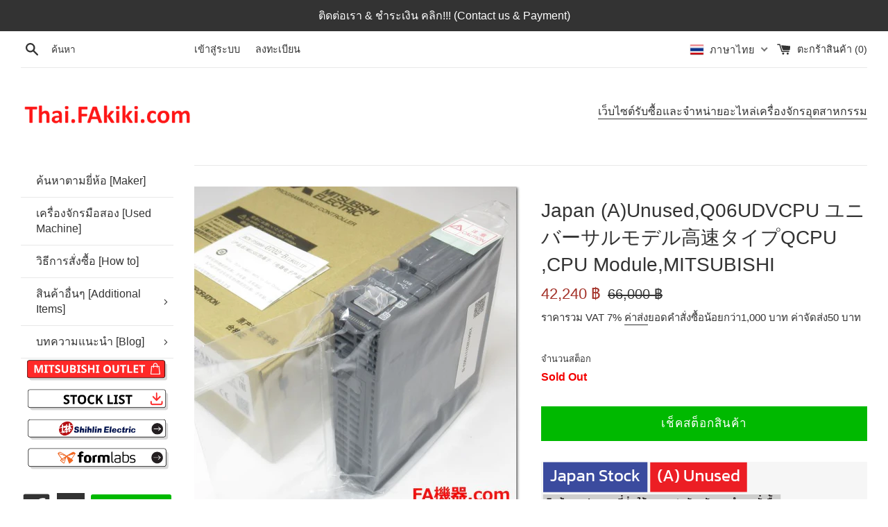

--- FILE ---
content_type: text/html; charset=utf-8
request_url: https://thai.fakiki.com/products/171808
body_size: 35845
content:
<!doctype html>
<html class="supports-no-js" lang="th">
<head>
  
   <meta name="google-site-verification" content="vRRhYEPYakdxcPwOS6ak2XeBAuij17Elhi6xuLRvVjs" />
  
  <meta charset="utf-8">
  <meta http-equiv="X-UA-Compatible" content="IE=edge,chrome=1">
  <meta name="viewport" content="width=device-width,initial-scale=1">
  <meta name="theme-color" content="">
  <link rel="canonical" href="https://thai.fakiki.com/products/171808">

  
    <link rel="shortcut icon" href="//thai.fakiki.com/cdn/shop/files/Presentation_4-removebg-preview_1_32x32.png?v=1616749603" type="image/png" />
  
  
  
<!-- Added by AVADA SEO Suite -->






<meta name="twitter:image" content="http://thai.fakiki.com/cdn/shop/products/165-659-1_582e663e-bc2b-4df2-8f13-d46af01d7e1a.jpg?v=1628554864">
    




<!-- /Added by AVADA SEO Suite -->
<title>
  Japan (A)Unused,Q06UDVCPU ユニバーサルモデル高速タイプQCPU ,อะไหล่เครื่องจักร,Machine Parts,มือสอง,Secondhand &ndash; Thai.FAkiki.com
  </title>

  
    <meta name="description" content="Japan (A)Unused,Q06UDVCPU ユニバーサルモデル高速タイプQCPU ,MITSUBISHI,อะไหล่เครื่องจักร,Machine Parts,อะไหล่เครื่องจักรอุตสาหกรรม,Industrial Machine Parts,อุปกรณ์FA อุปกรณ์ระบบอัตโนมัติโรงงาน,FA Equipment">
  

  <!-- /snippets/social-meta-tags.liquid -->




<meta property="og:site_name" content="Thai.FAkiki.com">
<meta property="og:url" content="https://thai.fakiki.com/products/171808">
<meta property="og:title" content="Japan (A)Unused,Q06UDVCPU  ユニバーサルモデル高速タイプQCPU ,CPU Module,MITSUBISHI">
<meta property="og:type" content="product">
<meta property="og:description" content="Japan (A)Unused,Q06UDVCPU ユニバーサルモデル高速タイプQCPU ,MITSUBISHI,อะไหล่เครื่องจักร,Machine Parts,อะไหล่เครื่องจักรอุตสาหกรรม,Industrial Machine Parts,อุปกรณ์FA อุปกรณ์ระบบอัตโนมัติโรงงาน,FA Equipment">

  <meta property="og:price:amount" content="42,240">
  <meta property="og:price:currency" content="THB">

<meta property="og:image" content="http://thai.fakiki.com/cdn/shop/products/165-659-1_582e663e-bc2b-4df2-8f13-d46af01d7e1a_1200x1200.jpg?v=1628554864"><meta property="og:image" content="http://thai.fakiki.com/cdn/shop/products/165-659-2_20928cfc-b15b-473e-9e68-6e5a0ef6bf32_1200x1200.jpg?v=1628554864"><meta property="og:image" content="http://thai.fakiki.com/cdn/shop/products/165-659-3_99815b37-0f49-4c0b-ae4b-9bd0696b5bb8_1200x1200.jpg?v=1628554864">
<meta property="og:image:secure_url" content="https://thai.fakiki.com/cdn/shop/products/165-659-1_582e663e-bc2b-4df2-8f13-d46af01d7e1a_1200x1200.jpg?v=1628554864"><meta property="og:image:secure_url" content="https://thai.fakiki.com/cdn/shop/products/165-659-2_20928cfc-b15b-473e-9e68-6e5a0ef6bf32_1200x1200.jpg?v=1628554864"><meta property="og:image:secure_url" content="https://thai.fakiki.com/cdn/shop/products/165-659-3_99815b37-0f49-4c0b-ae4b-9bd0696b5bb8_1200x1200.jpg?v=1628554864">


  <meta name="twitter:site" content="@ThaiFakiki">

<meta name="twitter:card" content="summary_large_image">
<meta name="twitter:title" content="Japan (A)Unused,Q06UDVCPU  ユニバーサルモデル高速タイプQCPU ,CPU Module,MITSUBISHI">
<meta name="twitter:description" content="Japan (A)Unused,Q06UDVCPU ユニバーサルモデル高速タイプQCPU ,MITSUBISHI,อะไหล่เครื่องจักร,Machine Parts,อะไหล่เครื่องจักรอุตสาหกรรม,Industrial Machine Parts,อุปกรณ์FA อุปกรณ์ระบบอัตโนมัติโรงงาน,FA Equipment">


  <script>
    document.documentElement.className = document.documentElement.className.replace('supports-no-js', 'supports-js');

    var theme = {
      mapStrings: {
        addressError: "เกิดข้อผิดพลาดในการค้นหาที่อยู่ดังกล่าว",
        addressNoResults: "ไม่พบผลลัพธ์สำหรับที่อยู่ดังกล่าว",
        addressQueryLimit: "คุณใช้ Google API ของคุณเกินขีดจำกัดการใช้งานแล้ว ลองพิจารณาอัปเกรดเป็น\u003ca href=\"https:\/\/developers.google.com\/maps\/premium\/usage-limits\"\u003eแผนพรีเมียม\u003c\/a\u003e",
        authError: "เกิดปัญหาในการยืนยันตัวตนสำหรับบัญชีผู้ใช้ Google Maps ของคุณ"
      }
    }
  </script>

  <link href="//thai.fakiki.com/cdn/shop/t/17/assets/theme.scss.css?v=125677640650632167431759284223" rel="stylesheet" type="text/css" media="all" />
  <link href="//thai.fakiki.com/cdn/shop/t/17/assets/custom.css?v=147165644002359657891762832769" rel="stylesheet" type="text/css" media="all" />

  <script>window.performance && window.performance.mark && window.performance.mark('shopify.content_for_header.start');</script><meta name="facebook-domain-verification" content="sxnaljufru7mcfvru80a1yrv1v985z">
<meta name="google-site-verification" content="jqRAtKJ6k1oPloLjjqohxBEAnzsgNs5nQYe0Uw1tNEQ">
<meta id="shopify-digital-wallet" name="shopify-digital-wallet" content="/36561485868/digital_wallets/dialog">
<link rel="alternate" hreflang="x-default" href="https://thai.fakiki.com/products/171808">
<link rel="alternate" hreflang="th" href="https://thai.fakiki.com/products/171808">
<link rel="alternate" hreflang="en" href="https://thai.fakiki.com/en/products/171808">
<link rel="alternate" hreflang="ja" href="https://thai.fakiki.com/ja/products/171808">
<link rel="alternate" type="application/json+oembed" href="https://thai.fakiki.com/products/171808.oembed">
<script async="async" src="/checkouts/internal/preloads.js?locale=th-TH"></script>
<script id="shopify-features" type="application/json">{"accessToken":"8a9d79d09e26cf76339c6e87e48aaaf2","betas":["rich-media-storefront-analytics"],"domain":"thai.fakiki.com","predictiveSearch":false,"shopId":36561485868,"locale":"th"}</script>
<script>var Shopify = Shopify || {};
Shopify.shop = "fa-thai.myshopify.com";
Shopify.locale = "th";
Shopify.currency = {"active":"THB","rate":"1.0"};
Shopify.country = "TH";
Shopify.theme = {"name":"[Main] Thai.FAkiki.com ","id":143840411692,"schema_name":"Simple","schema_version":"11.1.1","theme_store_id":578,"role":"main"};
Shopify.theme.handle = "null";
Shopify.theme.style = {"id":null,"handle":null};
Shopify.cdnHost = "thai.fakiki.com/cdn";
Shopify.routes = Shopify.routes || {};
Shopify.routes.root = "/";</script>
<script type="module">!function(o){(o.Shopify=o.Shopify||{}).modules=!0}(window);</script>
<script>!function(o){function n(){var o=[];function n(){o.push(Array.prototype.slice.apply(arguments))}return n.q=o,n}var t=o.Shopify=o.Shopify||{};t.loadFeatures=n(),t.autoloadFeatures=n()}(window);</script>
<script id="shop-js-analytics" type="application/json">{"pageType":"product"}</script>
<script defer="defer" async type="module" src="//thai.fakiki.com/cdn/shopifycloud/shop-js/modules/v2/client.init-shop-cart-sync_Bg8Ea2nl.th.esm.js"></script>
<script defer="defer" async type="module" src="//thai.fakiki.com/cdn/shopifycloud/shop-js/modules/v2/chunk.common_BjkgBBBH.esm.js"></script>
<script defer="defer" async type="module" src="//thai.fakiki.com/cdn/shopifycloud/shop-js/modules/v2/chunk.modal_EdII8D7V.esm.js"></script>
<script type="module">
  await import("//thai.fakiki.com/cdn/shopifycloud/shop-js/modules/v2/client.init-shop-cart-sync_Bg8Ea2nl.th.esm.js");
await import("//thai.fakiki.com/cdn/shopifycloud/shop-js/modules/v2/chunk.common_BjkgBBBH.esm.js");
await import("//thai.fakiki.com/cdn/shopifycloud/shop-js/modules/v2/chunk.modal_EdII8D7V.esm.js");

  window.Shopify.SignInWithShop?.initShopCartSync?.({"fedCMEnabled":true,"windoidEnabled":true});

</script>
<script>(function() {
  var isLoaded = false;
  function asyncLoad() {
    if (isLoaded) return;
    isLoaded = true;
    var urls = ["https:\/\/quote.storeify.app\/js\/frontend\/scripttag.js?shop=fa-thai.myshopify.com"];
    for (var i = 0; i < urls.length; i++) {
      var s = document.createElement('script');
      s.type = 'text/javascript';
      s.async = true;
      s.src = urls[i];
      var x = document.getElementsByTagName('script')[0];
      x.parentNode.insertBefore(s, x);
    }
  };
  if(window.attachEvent) {
    window.attachEvent('onload', asyncLoad);
  } else {
    window.addEventListener('load', asyncLoad, false);
  }
})();</script>
<script id="__st">var __st={"a":36561485868,"offset":25200,"reqid":"c6228628-129c-431e-8e10-6dfb4966853b-1769053441","pageurl":"thai.fakiki.com\/products\/171808","u":"6ad46f64821f","p":"product","rtyp":"product","rid":6585429753900};</script>
<script>window.ShopifyPaypalV4VisibilityTracking = true;</script>
<script id="captcha-bootstrap">!function(){'use strict';const t='contact',e='account',n='new_comment',o=[[t,t],['blogs',n],['comments',n],[t,'customer']],c=[[e,'customer_login'],[e,'guest_login'],[e,'recover_customer_password'],[e,'create_customer']],r=t=>t.map((([t,e])=>`form[action*='/${t}']:not([data-nocaptcha='true']) input[name='form_type'][value='${e}']`)).join(','),a=t=>()=>t?[...document.querySelectorAll(t)].map((t=>t.form)):[];function s(){const t=[...o],e=r(t);return a(e)}const i='password',u='form_key',d=['recaptcha-v3-token','g-recaptcha-response','h-captcha-response',i],f=()=>{try{return window.sessionStorage}catch{return}},m='__shopify_v',_=t=>t.elements[u];function p(t,e,n=!1){try{const o=window.sessionStorage,c=JSON.parse(o.getItem(e)),{data:r}=function(t){const{data:e,action:n}=t;return t[m]||n?{data:e,action:n}:{data:t,action:n}}(c);for(const[e,n]of Object.entries(r))t.elements[e]&&(t.elements[e].value=n);n&&o.removeItem(e)}catch(o){console.error('form repopulation failed',{error:o})}}const l='form_type',E='cptcha';function T(t){t.dataset[E]=!0}const w=window,h=w.document,L='Shopify',v='ce_forms',y='captcha';let A=!1;((t,e)=>{const n=(g='f06e6c50-85a8-45c8-87d0-21a2b65856fe',I='https://cdn.shopify.com/shopifycloud/storefront-forms-hcaptcha/ce_storefront_forms_captcha_hcaptcha.v1.5.2.iife.js',D={infoText:'ป้องกันโดย hCaptcha',privacyText:'ความเป็นส่วนตัว',termsText:'ข้อกำหนด'},(t,e,n)=>{const o=w[L][v],c=o.bindForm;if(c)return c(t,g,e,D).then(n);var r;o.q.push([[t,g,e,D],n]),r=I,A||(h.body.append(Object.assign(h.createElement('script'),{id:'captcha-provider',async:!0,src:r})),A=!0)});var g,I,D;w[L]=w[L]||{},w[L][v]=w[L][v]||{},w[L][v].q=[],w[L][y]=w[L][y]||{},w[L][y].protect=function(t,e){n(t,void 0,e),T(t)},Object.freeze(w[L][y]),function(t,e,n,w,h,L){const[v,y,A,g]=function(t,e,n){const i=e?o:[],u=t?c:[],d=[...i,...u],f=r(d),m=r(i),_=r(d.filter((([t,e])=>n.includes(e))));return[a(f),a(m),a(_),s()]}(w,h,L),I=t=>{const e=t.target;return e instanceof HTMLFormElement?e:e&&e.form},D=t=>v().includes(t);t.addEventListener('submit',(t=>{const e=I(t);if(!e)return;const n=D(e)&&!e.dataset.hcaptchaBound&&!e.dataset.recaptchaBound,o=_(e),c=g().includes(e)&&(!o||!o.value);(n||c)&&t.preventDefault(),c&&!n&&(function(t){try{if(!f())return;!function(t){const e=f();if(!e)return;const n=_(t);if(!n)return;const o=n.value;o&&e.removeItem(o)}(t);const e=Array.from(Array(32),(()=>Math.random().toString(36)[2])).join('');!function(t,e){_(t)||t.append(Object.assign(document.createElement('input'),{type:'hidden',name:u})),t.elements[u].value=e}(t,e),function(t,e){const n=f();if(!n)return;const o=[...t.querySelectorAll(`input[type='${i}']`)].map((({name:t})=>t)),c=[...d,...o],r={};for(const[a,s]of new FormData(t).entries())c.includes(a)||(r[a]=s);n.setItem(e,JSON.stringify({[m]:1,action:t.action,data:r}))}(t,e)}catch(e){console.error('failed to persist form',e)}}(e),e.submit())}));const S=(t,e)=>{t&&!t.dataset[E]&&(n(t,e.some((e=>e===t))),T(t))};for(const o of['focusin','change'])t.addEventListener(o,(t=>{const e=I(t);D(e)&&S(e,y())}));const B=e.get('form_key'),M=e.get(l),P=B&&M;t.addEventListener('DOMContentLoaded',(()=>{const t=y();if(P)for(const e of t)e.elements[l].value===M&&p(e,B);[...new Set([...A(),...v().filter((t=>'true'===t.dataset.shopifyCaptcha))])].forEach((e=>S(e,t)))}))}(h,new URLSearchParams(w.location.search),n,t,e,['guest_login'])})(!0,!0)}();</script>
<script integrity="sha256-4kQ18oKyAcykRKYeNunJcIwy7WH5gtpwJnB7kiuLZ1E=" data-source-attribution="shopify.loadfeatures" defer="defer" src="//thai.fakiki.com/cdn/shopifycloud/storefront/assets/storefront/load_feature-a0a9edcb.js" crossorigin="anonymous"></script>
<script data-source-attribution="shopify.dynamic_checkout.dynamic.init">var Shopify=Shopify||{};Shopify.PaymentButton=Shopify.PaymentButton||{isStorefrontPortableWallets:!0,init:function(){window.Shopify.PaymentButton.init=function(){};var t=document.createElement("script");t.src="https://thai.fakiki.com/cdn/shopifycloud/portable-wallets/latest/portable-wallets.th.js",t.type="module",document.head.appendChild(t)}};
</script>
<script data-source-attribution="shopify.dynamic_checkout.buyer_consent">
  function portableWalletsHideBuyerConsent(e){var t=document.getElementById("shopify-buyer-consent"),n=document.getElementById("shopify-subscription-policy-button");t&&n&&(t.classList.add("hidden"),t.setAttribute("aria-hidden","true"),n.removeEventListener("click",e))}function portableWalletsShowBuyerConsent(e){var t=document.getElementById("shopify-buyer-consent"),n=document.getElementById("shopify-subscription-policy-button");t&&n&&(t.classList.remove("hidden"),t.removeAttribute("aria-hidden"),n.addEventListener("click",e))}window.Shopify?.PaymentButton&&(window.Shopify.PaymentButton.hideBuyerConsent=portableWalletsHideBuyerConsent,window.Shopify.PaymentButton.showBuyerConsent=portableWalletsShowBuyerConsent);
</script>
<script data-source-attribution="shopify.dynamic_checkout.cart.bootstrap">document.addEventListener("DOMContentLoaded",(function(){function t(){return document.querySelector("shopify-accelerated-checkout-cart, shopify-accelerated-checkout")}if(t())Shopify.PaymentButton.init();else{new MutationObserver((function(e,n){t()&&(Shopify.PaymentButton.init(),n.disconnect())})).observe(document.body,{childList:!0,subtree:!0})}}));
</script>

<script>window.performance && window.performance.mark && window.performance.mark('shopify.content_for_header.end');</script><script src="//thai.fakiki.com/cdn/shop/t/17/assets/jquery-1.11.0.min.js?v=32460426840832490021757910642" type="text/javascript"></script>
  <script src="//thai.fakiki.com/cdn/shop/t/17/assets/modernizr.min.js?v=44044439420609591321757910642" type="text/javascript"></script>

  <script src="//thai.fakiki.com/cdn/shop/t/17/assets/lazysizes.min.js?v=155223123402716617051757910642" async="async"></script>

  
 
<!-- "snippets/pagefly-header.liquid" was not rendered, the associated app was uninstalled -->
   
  
  


<!-- "snippets/weglot_hreftags.liquid" was not rendered, the associated app was uninstalled -->
<!-- "snippets/weglot_switcher.liquid" was not rendered, the associated app was uninstalled -->




  <!--

<script>

  // https://tc39.github.io/ecma262/#sec-array.prototype.find
  if (!Array.prototype.find) {
    Object.defineProperty(Array.prototype, 'find', {
      value: function(predicate) {
        // 1. Let O be ? ToObject(this value).
        if (this == null) {
          throw TypeError('"this" is null or not defined');
        }

        var o = Object(this);

        // 2. Let len be ? ToLength(? Get(O, "length")).
        var len = o.length >>> 0;

        // 3. If IsCallable(predicate) is false, throw a TypeError exception.
        if (typeof predicate !== 'function') {
          throw TypeError('predicate must be a function');
        }

        // 4. If thisArg was supplied, let T be thisArg; else let T be undefined.
        var thisArg = arguments[1];

        // 5. Let k be 0.
        var k = 0;

        // 6. Repeat, while k < len
        while (k < len) {
          // a. Let Pk be ! ToString(k).
          // b. Let kValue be ? Get(O, Pk).
          // c. Let testResult be ToBoolean(? Call(predicate, T, < kValue, k, O >)).
          // d. If testResult is true, return kValue.
          var kValue = o[k];
          if (predicate.call(thisArg, kValue, k, o)) {
            return kValue;
          }
          // e. Increase k by 1.
          k++;
        }

        // 7. Return undefined.
        return undefined;
      },
      configurable: true,
      writable: true
    });
  }

  (function () {

    var useInternationalDomains = false;

    function buildLanguageList() {
      var languageListJson = '[{\
"name": "ภาษาไทย",\
"endonym_name": "ภาษาไทย",\
"iso_code": "th",\
"primary": true,\
"flag": "//thai.fakiki.com/cdn/shop/t/17/assets/th.png?v=8589",\
"domain": null\
},{\
"name": "ภาษาอังกฤษ",\
"endonym_name": "English",\
"iso_code": "en",\
"primary": false,\
"flag": "//thai.fakiki.com/cdn/shop/t/17/assets/en.png?v=8589",\
"domain": null\
},{\
"name": "ภาษาญี่ปุ่น",\
"endonym_name": "日本語",\
"iso_code": "ja",\
"primary": false,\
"flag": "//thai.fakiki.com/cdn/shop/t/17/assets/ja.png?v=8589",\
"domain": null\
}]';
      return JSON.parse(languageListJson);
    }

    function getSavedLocale(langList) {
      var savedLocale = localStorage.getItem('translation-lab-lang');
      var sl = savedLocale ? langList.find(x => x.iso_code.toLowerCase() === savedLocale.toLowerCase()) : null;
      return sl ? sl.iso_code : null;
    }

    function getBrowserLocale(langList) {
      var browserLocale = navigator.language;
      if (browserLocale) {
        var localeParts = browserLocale.split('-');
        var bl = localeParts[0] ? langList.find(x => x.iso_code.toLowerCase().startsWith(localeParts[0])) : null;
        return bl ? bl.iso_code : null;
      } else {
        return null;
      }
    }

    function redirectUrlBuilderFunction(primaryLocale) {
      var shopDomain = 'https://thai.fakiki.com';
      if (window.Shopify && window.Shopify.designMode) {
        shopDomain = 'https://fa-thai.myshopify.com';
      }
      var currentLocale = 'th'.toLowerCase();
      var currentLocaleRegEx = new RegExp('^\/' + currentLocale, "ig");
      var primaryLocaleLower = primaryLocale.toLowerCase();
      var pathname = window.location.pathname;
      var queryString = window.location.search || '';
      return function build(redirectLocale) {
        if (!redirectLocale) {
          return null;
        }
        var redirectLocaleLower = redirectLocale.toLowerCase();
        if (currentLocale !== redirectLocaleLower) {
          if (useInternationalDomains) {
            //var languageList = buildLanguageList();
            //var internationalDomain = languageList.find(function (x) { return x.iso_code.toLowerCase() === redirectLocaleLower; });
            //if (internationalDomain) {
            //  return 'https://' + internationalDomain.domain + pathname + queryString;
            //}
          }
          else {
            if (redirectLocaleLower === primaryLocaleLower) {
              return shopDomain + pathname.replace(currentLocaleRegEx, '') + queryString;
            } else if (primaryLocaleLower === currentLocale) {
              return shopDomain + '/' + redirectLocaleLower + pathname + queryString;
            } else {
              return shopDomain + '/' + pathname.replace(currentLocaleRegEx, redirectLocaleLower) + queryString;
            }
          }
        }
        return null;
      }
    }

    function getRedirectLocale(languageList) {
      var savedLocale = getSavedLocale(languageList);
      var browserLocale = getBrowserLocale(languageList);
      var preferredLocale = null;

      var redirectLocale = null;

      if (savedLocale) {
        redirectLocale = savedLocale;
      } else if (preferredLocale) {
        redirectLocale = preferredLocale;
      } else if (browserLocale) {
        redirectLocale = browserLocale;
      }
      return redirectLocale;
    }

    function configure() {
      var languageList = buildLanguageList();
      var primaryLanguage = languageList.find(function (x) { return x.primary; });
      if (!primaryLanguage && !primaryLanguage.iso_code) {
        // error: there should be atleast one language set as primary
        return;
      }

      var redirectUrlBuilder = redirectUrlBuilderFunction(primaryLanguage.iso_code);

      var redirectLocale = getRedirectLocale(languageList);

      var redirectUrl = redirectUrlBuilder(redirectLocale);
      redirectUrl && window.location.assign(redirectUrl);
    }

    if (window.Shopify && window.Shopify.designMode) {
      return;
    }

    var botPatterns = "(bot|Googlebot\/|Googlebot-Mobile|Googlebot-Image|Googlebot-News|Googlebot-Video|AdsBot-Google([^-]|$)|AdsBot-Google-Mobile|Feedfetcher-Google|Mediapartners-Google|APIs-Google|Page|Speed|Insights|Lighthouse|bingbot|Slurp|exabot|ia_archiver|YandexBot|YandexImages|YandexAccessibilityBot|YandexMobileBot|YandexMetrika|YandexTurbo|YandexImageResizer|YandexVideo|YandexAdNet|YandexBlogs|YandexCalendar|YandexDirect|YandexFavicons|YaDirectFetcher|YandexForDomain|YandexMarket|YandexMedia|YandexMobileScreenShotBot|YandexNews|YandexOntoDB|YandexPagechecker|YandexPartner|YandexRCA|YandexSearchShop|YandexSitelinks|YandexSpravBot|YandexTracker|YandexVertis|YandexVerticals|YandexWebmaster|YandexScreenshotBot|Baiduspider|facebookexternalhit|Sogou|DuckDuckBot|BUbiNG|crawler4j|S[eE][mM]rushBot|Google-Adwords-Instant|BingPreview\/|Bark[rR]owler|DuckDuckGo-Favicons-Bot|AppEngine-Google|Google Web Preview|acapbot|Baidu-YunGuanCe|Feedly|Feedspot|google-xrawler|Google-Structured-Data-Testing-Tool|Google-PhysicalWeb|Google Favicon|Google-Site-Verification|Gwene|SentiBot|FreshRSS)";
    var re = new RegExp(botPatterns, 'i');
    if (!re.test(navigator.userAgent)) {
      configure();
    }

  })();
</script>-->


  


  

<script>

  // https://tc39.github.io/ecma262/#sec-array.prototype.find
  if (!Array.prototype.find) {
    Object.defineProperty(Array.prototype, 'find', {
      value: function(predicate) {
        // 1. Let O be ? ToObject(this value).
        if (this == null) {
          throw TypeError('"this" is null or not defined');
        }

        var o = Object(this);

        // 2. Let len be ? ToLength(? Get(O, "length")).
        var len = o.length >>> 0;

        // 3. If IsCallable(predicate) is false, throw a TypeError exception.
        if (typeof predicate !== 'function') {
          throw TypeError('predicate must be a function');
        }

        // 4. If thisArg was supplied, let T be thisArg; else let T be undefined.
        var thisArg = arguments[1];

        // 5. Let k be 0.
        var k = 0;

        // 6. Repeat, while k < len
        while (k < len) {
          // a. Let Pk be ! ToString(k).
          // b. Let kValue be ? Get(O, Pk).
          // c. Let testResult be ToBoolean(? Call(predicate, T, < kValue, k, O >)).
          // d. If testResult is true, return kValue.
          var kValue = o[k];
          if (predicate.call(thisArg, kValue, k, o)) {
            return kValue;
          }
          // e. Increase k by 1.
          k++;
        }

        // 7. Return undefined.
        return undefined;
      },
      configurable: true,
      writable: true
    });
  }

  (function () {

    var useInternationalDomains = false;

    function buildLanguageList() {
      var languageListJson = '[{\
"name": "ภาษาไทย",\
"endonym_name": "ภาษาไทย",\
"iso_code": "th",\
"primary": true,\
"flag": "//thai.fakiki.com/cdn/shop/t/17/assets/th.png?v=8589",\
"domain": null\
},{\
"name": "ภาษาอังกฤษ",\
"endonym_name": "English",\
"iso_code": "en",\
"primary": false,\
"flag": "//thai.fakiki.com/cdn/shop/t/17/assets/en.png?v=8589",\
"domain": null\
},{\
"name": "ภาษาญี่ปุ่น",\
"endonym_name": "日本語",\
"iso_code": "ja",\
"primary": false,\
"flag": "//thai.fakiki.com/cdn/shop/t/17/assets/ja.png?v=8589",\
"domain": null\
}]';
      return JSON.parse(languageListJson);
    }

    function getSavedLocale(langList) {
      var savedLocale = localStorage.getItem('translation-lab-lang');
      var sl = savedLocale ? langList.find(x => x.iso_code.toLowerCase() === savedLocale.toLowerCase()) : null;
      return sl ? sl.iso_code : null;
    }

    function getBrowserLocale(langList) {
      var browserLocale = navigator.language;
      if (browserLocale) {
        var localeParts = browserLocale.split('-');
        var bl = localeParts[0] ? langList.find(x => x.iso_code.toLowerCase().startsWith(localeParts[0])) : null;
        return bl ? bl.iso_code : null;
      } else {
        return null;
      }
    }

    function redirectUrlBuilderFunction(primaryLocale) {
      var shopDomain = 'https://thai.fakiki.com';
      if (window.Shopify && window.Shopify.designMode) {
        shopDomain = 'https://fa-thai.myshopify.com';
      }
      var currentLocale = 'th'.toLowerCase();
      var currentLocaleRegEx = new RegExp('^\/' + currentLocale, "ig");
      var primaryLocaleLower = primaryLocale.toLowerCase();
      var pathname = window.location.pathname;
      var queryString = window.location.search || '';
      return function build(redirectLocale) {
        if (!redirectLocale) {
          return null;
        }
        var redirectLocaleLower = redirectLocale.toLowerCase();
        if (currentLocale !== redirectLocaleLower) {
          if (useInternationalDomains) {
            //var languageList = buildLanguageList();
            //var internationalDomain = languageList.find(function (x) { return x.iso_code.toLowerCase() === redirectLocaleLower; });
            //if (internationalDomain) {
            //  return 'https://' + internationalDomain.domain + pathname + queryString;
            //}
          }
          else {
            if (redirectLocaleLower === primaryLocaleLower) {
              return shopDomain + pathname.replace(currentLocaleRegEx, '') + queryString;
            } else if (primaryLocaleLower === currentLocale) {
              return shopDomain + '/' + redirectLocaleLower + pathname + queryString;
            } else {
              return shopDomain + '/' + pathname.replace(currentLocaleRegEx, redirectLocaleLower) + queryString;
            }
          }
        }
        return null;
      }
    }

    function getRedirectLocale(languageList) {
      var savedLocale = getSavedLocale(languageList);
      var browserLocale = getBrowserLocale(languageList);
      var preferredLocale = null;

      var redirectLocale = null;

      if (savedLocale) {
        redirectLocale = savedLocale;
      } else if (preferredLocale) {
        redirectLocale = preferredLocale;
      } else if (browserLocale) {
        redirectLocale = browserLocale;
      }
      return redirectLocale;
    }

    function configure() {
      var languageList = buildLanguageList();
      var primaryLanguage = languageList.find(function (x) { return x.primary; });
      if (!primaryLanguage && !primaryLanguage.iso_code) {
        // error: there should be atleast one language set as primary
        return;
      }

      var redirectUrlBuilder = redirectUrlBuilderFunction(primaryLanguage.iso_code);

      var redirectLocale = getRedirectLocale(languageList);

      var redirectUrl = redirectUrlBuilder(redirectLocale);
      redirectUrl && window.location.assign(redirectUrl);
    }

    if (window.Shopify && window.Shopify.designMode) {
      return;
    }

    var botPatterns = "(bot|Googlebot\/|Googlebot-Mobile|Googlebot-Image|Googlebot-News|Googlebot-Video|AdsBot-Google([^-]|$)|AdsBot-Google-Mobile|Feedfetcher-Google|Mediapartners-Google|APIs-Google|Page|Speed|Insights|Lighthouse|bingbot|Slurp|exabot|ia_archiver|YandexBot|YandexImages|YandexAccessibilityBot|YandexMobileBot|YandexMetrika|YandexTurbo|YandexImageResizer|YandexVideo|YandexAdNet|YandexBlogs|YandexCalendar|YandexDirect|YandexFavicons|YaDirectFetcher|YandexForDomain|YandexMarket|YandexMedia|YandexMobileScreenShotBot|YandexNews|YandexOntoDB|YandexPagechecker|YandexPartner|YandexRCA|YandexSearchShop|YandexSitelinks|YandexSpravBot|YandexTracker|YandexVertis|YandexVerticals|YandexWebmaster|YandexScreenshotBot|Baiduspider|facebookexternalhit|Sogou|DuckDuckBot|BUbiNG|crawler4j|S[eE][mM]rushBot|Google-Adwords-Instant|BingPreview\/|Bark[rR]owler|DuckDuckGo-Favicons-Bot|AppEngine-Google|Google Web Preview|acapbot|Baidu-YunGuanCe|Feedly|Feedspot|google-xrawler|Google-Structured-Data-Testing-Tool|Google-PhysicalWeb|Google Favicon|Google-Site-Verification|Gwene|SentiBot|FreshRSS)";
    var re = new RegExp(botPatterns, 'i');
    if (!re.test(navigator.userAgent)) {
      configure();
    }

  })();
</script><script type="text/javascript" src="//thai.fakiki.com/cdn/shop/t/17/assets/globorequestforquote_params.min.js?v=183636774261701454711757910642" ></script>
<script type="text/javascript">
    var GRFQConfigs = GRFQConfigs || {};
    GRFQConfigs.customer = {
        'id': '',
        'email': '',
        'name': ''
    };
    GRFQConfigs.pageempty = "Your quote is currently empty."
    GRFQConfigs.product = {"id":6585429753900,"title":"Japan (A)Unused,Q06UDVCPU  ユニバーサルモデル高速タイプQCPU ,CPU Module,MITSUBISHI","handle":"171808","description":"\u003cimg src=\"https:\/\/cdn.shopify.com\/s\/files\/1\/0365\/6148\/5868\/files\/Japan_AUnused.png?v=1617160463\"\u003e\u003cp\u003eProduct No.165-659\u003c\/p\u003e\u003cp\u003e2021年4月製\u003c\/p\u003e","published_at":"2021-06-17T07:09:51+07:00","created_at":"2021-06-17T07:09:57+07:00","vendor":"MITSUBISHI","type":"CPU Module","tags":["1000","1040","7046","7047","7187","Control Eachine","CPU Module","MITSUBISHI","PLC","Q Series","Q06UDVCPU"],"price":4224000,"price_min":4224000,"price_max":4224000,"available":false,"price_varies":false,"compare_at_price":6600000,"compare_at_price_min":6600000,"compare_at_price_max":6600000,"compare_at_price_varies":false,"variants":[{"id":39424566231084,"title":"Default Title","option1":"Default Title","option2":null,"option3":null,"sku":"165-659","requires_shipping":true,"taxable":true,"featured_image":null,"available":false,"name":"Japan (A)Unused,Q06UDVCPU  ユニバーサルモデル高速タイプQCPU ,CPU Module,MITSUBISHI","public_title":null,"options":["Default Title"],"price":4224000,"weight":0,"compare_at_price":6600000,"inventory_management":"shopify","barcode":null,"requires_selling_plan":false,"selling_plan_allocations":[]}],"images":["\/\/thai.fakiki.com\/cdn\/shop\/products\/165-659-1_582e663e-bc2b-4df2-8f13-d46af01d7e1a.jpg?v=1628554864","\/\/thai.fakiki.com\/cdn\/shop\/products\/165-659-2_20928cfc-b15b-473e-9e68-6e5a0ef6bf32.jpg?v=1628554864","\/\/thai.fakiki.com\/cdn\/shop\/products\/165-659-3_99815b37-0f49-4c0b-ae4b-9bd0696b5bb8.jpg?v=1628554864"],"featured_image":"\/\/thai.fakiki.com\/cdn\/shop\/products\/165-659-1_582e663e-bc2b-4df2-8f13-d46af01d7e1a.jpg?v=1628554864","options":["Title"],"media":[{"alt":"Japan (A)Unused,Q06UDVCPU  ユニバーサルモデル高速タイプQCPU","id":20920970674220,"position":1,"preview_image":{"aspect_ratio":1.0,"height":650,"width":650,"src":"\/\/thai.fakiki.com\/cdn\/shop\/products\/165-659-1_582e663e-bc2b-4df2-8f13-d46af01d7e1a.jpg?v=1628554864"},"aspect_ratio":1.0,"height":650,"media_type":"image","src":"\/\/thai.fakiki.com\/cdn\/shop\/products\/165-659-1_582e663e-bc2b-4df2-8f13-d46af01d7e1a.jpg?v=1628554864","width":650},{"alt":null,"id":20920970706988,"position":2,"preview_image":{"aspect_ratio":1.0,"height":650,"width":650,"src":"\/\/thai.fakiki.com\/cdn\/shop\/products\/165-659-2_20928cfc-b15b-473e-9e68-6e5a0ef6bf32.jpg?v=1628554864"},"aspect_ratio":1.0,"height":650,"media_type":"image","src":"\/\/thai.fakiki.com\/cdn\/shop\/products\/165-659-2_20928cfc-b15b-473e-9e68-6e5a0ef6bf32.jpg?v=1628554864","width":650},{"alt":null,"id":20920970739756,"position":3,"preview_image":{"aspect_ratio":1.0,"height":650,"width":650,"src":"\/\/thai.fakiki.com\/cdn\/shop\/products\/165-659-3_99815b37-0f49-4c0b-ae4b-9bd0696b5bb8.jpg?v=1628554864"},"aspect_ratio":1.0,"height":650,"media_type":"image","src":"\/\/thai.fakiki.com\/cdn\/shop\/products\/165-659-3_99815b37-0f49-4c0b-ae4b-9bd0696b5bb8.jpg?v=1628554864","width":650}],"requires_selling_plan":false,"selling_plan_groups":[],"content":"\u003cimg src=\"https:\/\/cdn.shopify.com\/s\/files\/1\/0365\/6148\/5868\/files\/Japan_AUnused.png?v=1617160463\"\u003e\u003cp\u003eProduct No.165-659\u003c\/p\u003e\u003cp\u003e2021年4月製\u003c\/p\u003e"};
            GRFQConfigs.product.selected_or_first_available_variant = {"id":39424566231084,"title":"Default Title","option1":"Default Title","option2":null,"option3":null,"sku":"165-659","requires_shipping":true,"taxable":true,"featured_image":null,"available":false,"name":"Japan (A)Unused,Q06UDVCPU  ユニバーサルモデル高速タイプQCPU ,CPU Module,MITSUBISHI","public_title":null,"options":["Default Title"],"price":4224000,"weight":0,"compare_at_price":6600000,"inventory_management":"shopify","barcode":null,"requires_selling_plan":false,"selling_plan_allocations":[]};            GRFQConfigs.cartItems = [];
        if(typeof GRFQConfigs.lang_translations.find(x => x.code == Shopify.locale) != "undefined"){
        GRFQConfigs.translations = GRFQConfigs.lang_translations.find(x => x.code == Shopify.locale);
    }else{
        GRFQConfigs.translations = GRFQConfigs.translation_default;
    }
</script>
<script type="text/javascript" src="//thai.fakiki.com/cdn/shop/t/17/assets/globorequestforquote.min.js?v=156006392128639832151757910642" defer="defer"></script>
    <script> 
        if(typeof GRFQConfigs.product['collection'] === 'undefined') 
            GRFQConfigs.product['collection'] = []; 
        GRFQConfigs.product['collection'].push('338704433196'); 
    </script> 
    <script> 
        if(typeof GRFQConfigs.product['collection'] === 'undefined') 
            GRFQConfigs.product['collection'] = []; 
        GRFQConfigs.product['collection'].push('298148724780'); 
    </script> 

<link href="//thai.fakiki.com/cdn/shop/t/17/assets/globorequestforquote.css?v=32140890613961706081757910642" rel="stylesheet" type="text/css" media="all" /><style>
    .rfq-btn{
        background: {&quot;hex&quot;:&quot;transparent&quot;};
        color: {&quot;hex&quot;:&quot;transparent&quot;};
        font-size: px;
    }
</style>
<script type="text/javascript">
	var storeifyRequestaquote = storeifyRequestaquote || {};
	storeifyRequestaquote.locale = "th";
	storeifyRequestaquote.shop_domain = "thai.fakiki.com";
	storeifyRequestaquote.shop_url = "https:\/\/thai.fakiki.com";
	
	  storeifyRequestaquote.product = {"id":6585429753900,"title":"Japan (A)Unused,Q06UDVCPU  ユニバーサルモデル高速タイプQCPU ,CPU Module,MITSUBISHI","handle":"171808","description":"\u003cimg src=\"https:\/\/cdn.shopify.com\/s\/files\/1\/0365\/6148\/5868\/files\/Japan_AUnused.png?v=1617160463\"\u003e\u003cp\u003eProduct No.165-659\u003c\/p\u003e\u003cp\u003e2021年4月製\u003c\/p\u003e","published_at":"2021-06-17T07:09:51+07:00","created_at":"2021-06-17T07:09:57+07:00","vendor":"MITSUBISHI","type":"CPU Module","tags":["1000","1040","7046","7047","7187","Control Eachine","CPU Module","MITSUBISHI","PLC","Q Series","Q06UDVCPU"],"price":4224000,"price_min":4224000,"price_max":4224000,"available":false,"price_varies":false,"compare_at_price":6600000,"compare_at_price_min":6600000,"compare_at_price_max":6600000,"compare_at_price_varies":false,"variants":[{"id":39424566231084,"title":"Default Title","option1":"Default Title","option2":null,"option3":null,"sku":"165-659","requires_shipping":true,"taxable":true,"featured_image":null,"available":false,"name":"Japan (A)Unused,Q06UDVCPU  ユニバーサルモデル高速タイプQCPU ,CPU Module,MITSUBISHI","public_title":null,"options":["Default Title"],"price":4224000,"weight":0,"compare_at_price":6600000,"inventory_management":"shopify","barcode":null,"requires_selling_plan":false,"selling_plan_allocations":[]}],"images":["\/\/thai.fakiki.com\/cdn\/shop\/products\/165-659-1_582e663e-bc2b-4df2-8f13-d46af01d7e1a.jpg?v=1628554864","\/\/thai.fakiki.com\/cdn\/shop\/products\/165-659-2_20928cfc-b15b-473e-9e68-6e5a0ef6bf32.jpg?v=1628554864","\/\/thai.fakiki.com\/cdn\/shop\/products\/165-659-3_99815b37-0f49-4c0b-ae4b-9bd0696b5bb8.jpg?v=1628554864"],"featured_image":"\/\/thai.fakiki.com\/cdn\/shop\/products\/165-659-1_582e663e-bc2b-4df2-8f13-d46af01d7e1a.jpg?v=1628554864","options":["Title"],"media":[{"alt":"Japan (A)Unused,Q06UDVCPU  ユニバーサルモデル高速タイプQCPU","id":20920970674220,"position":1,"preview_image":{"aspect_ratio":1.0,"height":650,"width":650,"src":"\/\/thai.fakiki.com\/cdn\/shop\/products\/165-659-1_582e663e-bc2b-4df2-8f13-d46af01d7e1a.jpg?v=1628554864"},"aspect_ratio":1.0,"height":650,"media_type":"image","src":"\/\/thai.fakiki.com\/cdn\/shop\/products\/165-659-1_582e663e-bc2b-4df2-8f13-d46af01d7e1a.jpg?v=1628554864","width":650},{"alt":null,"id":20920970706988,"position":2,"preview_image":{"aspect_ratio":1.0,"height":650,"width":650,"src":"\/\/thai.fakiki.com\/cdn\/shop\/products\/165-659-2_20928cfc-b15b-473e-9e68-6e5a0ef6bf32.jpg?v=1628554864"},"aspect_ratio":1.0,"height":650,"media_type":"image","src":"\/\/thai.fakiki.com\/cdn\/shop\/products\/165-659-2_20928cfc-b15b-473e-9e68-6e5a0ef6bf32.jpg?v=1628554864","width":650},{"alt":null,"id":20920970739756,"position":3,"preview_image":{"aspect_ratio":1.0,"height":650,"width":650,"src":"\/\/thai.fakiki.com\/cdn\/shop\/products\/165-659-3_99815b37-0f49-4c0b-ae4b-9bd0696b5bb8.jpg?v=1628554864"},"aspect_ratio":1.0,"height":650,"media_type":"image","src":"\/\/thai.fakiki.com\/cdn\/shop\/products\/165-659-3_99815b37-0f49-4c0b-ae4b-9bd0696b5bb8.jpg?v=1628554864","width":650}],"requires_selling_plan":false,"selling_plan_groups":[],"content":"\u003cimg src=\"https:\/\/cdn.shopify.com\/s\/files\/1\/0365\/6148\/5868\/files\/Japan_AUnused.png?v=1617160463\"\u003e\u003cp\u003eProduct No.165-659\u003c\/p\u003e\u003cp\u003e2021年4月製\u003c\/p\u003e"};
	  storeifyRequestaquote.product.options = [{"name":"Title","position":1,"values":["Default Title"]}];
	  
	    storeifyRequestaquote.product.variants[0].inventory_management = 'shopify';
	    storeifyRequestaquote.product.variants[0].inventory_quantity = 0;
	    storeifyRequestaquote.product.variants[0].inventory_policy = 'deny';
	  
	  
	   storeifyRequestaquote.product.collection = [338704433196,298148724780];
	
	
	

	storeifyRequestaquote.page = {
	type : 'product',
	path : '/products/171808',
	};
	storeifyRequestaquote.money_format = '{{ amount_no_decimals }} ฿';
	storeifyRequestaquote.collections = {};
	storeifyRequestaquote.storeify_requestaquote_json = "//thai.fakiki.com/cdn/shop/t/17/assets/storeify-requestaquote-json.js?v=130731660367569388491757910642";
	storeifyRequestaquote.root_url = '/';
					storeifyRequestaquote.lang = {"btn_addquote":"ขอใบเสนอราคา","call_for_price":"ขอใบเสนอราคา","btn_view":"ดูใบเสนอราคา","btn_continue":"เลือกสินค้าต่อ","add_title":"เพิ่ม \"{{product}}\" ในใบเสนอราคา","tbl_name":"ชื่อ","tbl_sku":"SKU","tbl_option":"Option","tbl_qty":"QTY","quote_empty":"ไม่มีรายการขอใบเสนอราคา","your_price":"ราคา","old_price":"ราคา","print":"Print PDF"};	storeifyRequestaquote.show_input_price = 0;</script>
<link rel="stylesheet" href="//thai.fakiki.com/cdn/shop/t/17/assets/storeify-requestaquote-styles.css?v=122802839758094235941757910642" type="text/css"  media="all">
<link id="storeify-requestaquote-hidden" href="//thai.fakiki.com/cdn/shop/t/17/assets/storeify-requestaquote-hidden.css?v=111603181540343972631757910642" type="text/css" media="all">


  
<!-- Global site tag (gtag.js) - Google Ads: 1002086713 -->

<script async

src="https://www.googletagmanager.com/gtag/js?id=AW-1002086713"></script>

<script>

   window.dataLayer = window.dataLayer || [];

   function gtag(){dataLayer.push(arguments);}

   gtag('js', new Date());

   gtag('config', 'AW-1002086713');

</script>

<!-- BEGIN app block: shopify://apps/t-lab-ai-language-translate/blocks/custom_translations/b5b83690-efd4-434d-8c6a-a5cef4019faf --><!-- BEGIN app snippet: custom_translation_scripts --><script>
(()=>{var o=/\([0-9]+?\)$/,M=/\r?\n|\r|\t|\xa0|\u200B|\u200E|&nbsp;| /g,v=/<\/?[a-z][\s\S]*>/i,t=/^(https?:\/\/|\/\/)[^\s/$.?#].[^\s]*$/i,k=/\{\{\s*([a-zA-Z_]\w*)\s*\}\}/g,p=/\{\{\s*([a-zA-Z_]\w*)\s*\}\}/,r=/^(https:)?\/\/cdn\.shopify\.com\/(.+)\.(png|jpe?g|gif|webp|svgz?|bmp|tiff?|ico|avif)/i,e=/^(https:)?\/\/cdn\.shopify\.com/i,a=/\b(?:https?|ftp)?:?\/\/?[^\s\/]+\/[^\s]+\.(?:png|jpe?g|gif|webp|svgz?|bmp|tiff?|ico|avif)\b/i,I=/url\(['"]?(.*?)['"]?\)/,m="__label:",i=document.createElement("textarea"),u={t:["src","data-src","data-source","data-href","data-zoom","data-master","data-bg","base-src"],i:["srcset","data-srcset"],o:["href","data-href"],u:["href","data-href","data-src","data-zoom"]},g=new Set(["img","picture","button","p","a","input"]),h=16.67,s=function(n){return n.nodeType===Node.ELEMENT_NODE},c=function(n){return n.nodeType===Node.TEXT_NODE};function w(n){return r.test(n.trim())||a.test(n.trim())}function b(n){return(n=>(n=n.trim(),t.test(n)))(n)||e.test(n.trim())}var l=function(n){return!n||0===n.trim().length};function j(n){return i.innerHTML=n,i.value}function T(n){return A(j(n))}function A(n){return n.trim().replace(o,"").replace(M,"").trim()}var _=1e3;function D(n){n=n.trim().replace(M,"").replace(/&amp;/g,"&").replace(/&gt;/g,">").replace(/&lt;/g,"<").trim();return n.length>_?N(n):n}function E(n){return n.trim().toLowerCase().replace(/^https:/i,"")}function N(n){for(var t=5381,r=0;r<n.length;r++)t=(t<<5)+t^n.charCodeAt(r);return(t>>>0).toString(36)}function f(n){for(var t=document.createElement("template"),r=(t.innerHTML=n,["SCRIPT","IFRAME","OBJECT","EMBED","LINK","META"]),e=/^(on\w+|srcdoc|style)$/i,a=document.createTreeWalker(t.content,NodeFilter.SHOW_ELEMENT),i=a.nextNode();i;i=a.nextNode()){var o=i;if(r.includes(o.nodeName))o.remove();else for(var u=o.attributes.length-1;0<=u;--u)e.test(o.attributes[u].name)&&o.removeAttribute(o.attributes[u].name)}return t.innerHTML}function d(n,t,r){void 0===r&&(r=20);for(var e=n,a=0;e&&e.parentElement&&a<r;){for(var i=e.parentElement,o=0,u=t;o<u.length;o++)for(var s=u[o],c=0,l=s.l;c<l.length;c++){var f=l[c];switch(f.type){case"class":for(var d=0,v=i.classList;d<v.length;d++){var p=v[d];if(f.value.test(p))return s.label}break;case"id":if(i.id&&f.value.test(i.id))return s.label;break;case"attribute":if(i.hasAttribute(f.name)){if(!f.value)return s.label;var m=i.getAttribute(f.name);if(m&&f.value.test(m))return s.label}}}e=i,a++}return"unknown"}function y(n,t){var r,e,a;"function"==typeof window.fetch&&"AbortController"in window?(r=new AbortController,e=setTimeout(function(){return r.abort()},3e3),fetch(n,{credentials:"same-origin",signal:r.signal}).then(function(n){return clearTimeout(e),n.ok?n.json():Promise.reject(n)}).then(t).catch(console.error)):((a=new XMLHttpRequest).onreadystatechange=function(){4===a.readyState&&200===a.status&&t(JSON.parse(a.responseText))},a.open("GET",n,!0),a.timeout=3e3,a.send())}function O(){var l=/([^\s]+)\.(png|jpe?g|gif|webp|svgz?|bmp|tiff?|ico|avif)$/i,f=/_(\{width\}x*|\{width\}x\{height\}|\d{3,4}x\d{3,4}|\d{3,4}x|x\d{3,4}|pinco|icon|thumb|small|compact|medium|large|grande|original|master)(_crop_\w+)*(@[2-3]x)*(.progressive)*$/i,d=/^(https?|ftp|file):\/\//i;function r(n){var t,r="".concat(n.path).concat(n.v).concat(null!=(r=n.size)?r:"",".").concat(n.p);return n.m&&(r="".concat(n.path).concat(n.m,"/").concat(n.v).concat(null!=(t=n.size)?t:"",".").concat(n.p)),n.host&&(r="".concat(null!=(t=n.protocol)?t:"","//").concat(n.host).concat(r)),n.g&&(r+=n.g),r}return{h:function(n){var t=!0,r=(d.test(n)||n.startsWith("//")||(t=!1,n="https://example.com"+n),t);n.startsWith("//")&&(r=!1,n="https:"+n);try{new URL(n)}catch(n){return null}var e,a,i,o,u,s,n=new URL(n),c=n.pathname.split("/").filter(function(n){return n});return c.length<1||(a=c.pop(),e=null!=(e=c.pop())?e:null,null===(a=a.match(l)))?null:(s=a[1],a=a[2],i=s.match(f),o=s,(u=null)!==i&&(o=s.substring(0,i.index),u=i[0]),s=0<c.length?"/"+c.join("/")+"/":"/",{protocol:r?n.protocol:null,host:t?n.host:null,path:s,g:n.search,m:e,v:o,size:u,p:a,version:n.searchParams.get("v"),width:n.searchParams.get("width")})},T:r,S:function(n){return(n.m?"/".concat(n.m,"/"):"/").concat(n.v,".").concat(n.p)},M:function(n){return(n.m?"/".concat(n.m,"/"):"/").concat(n.v,".").concat(n.p,"?v=").concat(n.version||"0")},k:function(n,t){return r({protocol:t.protocol,host:t.host,path:t.path,g:t.g,m:t.m,v:t.v,size:n.size,p:t.p,version:t.version,width:t.width})}}}var x,S,C={},H={};function q(p,n){var m=new Map,g=new Map,i=new Map,r=new Map,e=new Map,a=new Map,o=new Map,u=function(n){return n.toLowerCase().replace(/[\s\W_]+/g,"")},s=new Set(n.A.map(u)),c=0,l=!1,f=!1,d=O();function v(n,t,r){s.has(u(n))||n&&t&&(r.set(n,t),l=!0)}function t(n,t){if(n&&n.trim()&&0!==m.size){var r=A(n),e=H[r];if(e&&(p.log("dictionary",'Overlapping text: "'.concat(n,'" related to html: "').concat(e,'"')),t)&&(n=>{if(n)for(var t=h(n.outerHTML),r=t._,e=(t.I||(r=0),n.parentElement),a=0;e&&a<5;){var i=h(e.outerHTML),o=i.I,i=i._;if(o){if(p.log("dictionary","Ancestor depth ".concat(a,": overlap score=").concat(i.toFixed(3),", base=").concat(r.toFixed(3))),r<i)return 1;if(i<r&&0<r)return}e=e.parentElement,a++}})(t))p.log("dictionary",'Skipping text translation for "'.concat(n,'" because an ancestor HTML translation exists'));else{e=m.get(r);if(e)return e;var a=n;if(a&&a.trim()&&0!==g.size){for(var i,o,u,s=g.entries(),c=s.next();!c.done;){var l=c.value[0],f=c.value[1],d=a.trim().match(l);if(d&&1<d.length){i=l,o=f,u=d;break}c=s.next()}if(i&&o&&u){var v=u.slice(1),t=o.match(k);if(t&&t.length===v.length)return t.reduce(function(n,t,r){return n.replace(t,v[r])},o)}}}}return null}function h(n){var r,e,a;return!n||!n.trim()||0===i.size?{I:null,_:0}:(r=D(n),a=0,(e=null)!=(n=i.get(r))?{I:n,_:1}:(i.forEach(function(n,t){-1!==t.indexOf(r)&&(t=r.length/t.length,a<t)&&(a=t,e=n)}),{I:e,_:a}))}function w(n){return n&&n.trim()&&0!==i.size&&(n=D(n),null!=(n=i.get(n)))?n:null}function b(n){if(n&&n.trim()&&0!==r.size){var t=E(n),t=r.get(t);if(t)return t;t=d.h(n);if(t){n=d.M(t).toLowerCase(),n=r.get(n);if(n)return n;n=d.S(t).toLowerCase(),t=r.get(n);if(t)return t}}return null}function T(n){return!n||!n.trim()||0===e.size||void 0===(n=e.get(A(n)))?null:n}function y(n){return!n||!n.trim()||0===a.size||void 0===(n=a.get(E(n)))?null:n}function x(n){var t;return!n||!n.trim()||0===o.size?null:null!=(t=o.get(A(n)))?t:(t=D(n),void 0!==(n=o.get(t))?n:null)}function S(){var n={j:m,D:g,N:i,O:r,C:e,H:a,q:o,L:l,R:c,F:C};return JSON.stringify(n,function(n,t){return t instanceof Map?Object.fromEntries(t.entries()):t})}return{J:function(n,t){v(n,t,m)},U:function(n,t){n&&t&&(n=new RegExp("^".concat(n,"$"),"s"),g.set(n,t),l=!0)},$:function(n,t){var r;n!==t&&(v((r=j(r=n).trim().replace(M,"").trim()).length>_?N(r):r,t,i),c=Math.max(c,n.length))},P:function(n,t){v(n,t,r),(n=d.h(n))&&(v(d.M(n).toLowerCase(),t,r),v(d.S(n).toLowerCase(),t,r))},G:function(n,t){v(n.replace("[img-alt]","").replace(M,"").trim(),t,e)},B:function(n,t){v(n,t,a)},W:function(n,t){f=!0,v(n,t,o)},V:function(){return p.log("dictionary","Translation dictionaries: ",S),i.forEach(function(n,r){m.forEach(function(n,t){r!==t&&-1!==r.indexOf(t)&&(C[t]=A(n),H[t]=r)})}),p.log("dictionary","appliedTextTranslations: ",JSON.stringify(C)),p.log("dictionary","overlappingTexts: ",JSON.stringify(H)),{L:l,Z:f,K:t,X:w,Y:b,nn:T,tn:y,rn:x}}}}function z(n,t,r){function f(n,t){t=n.split(t);return 2===t.length?t[1].trim()?t:[t[0]]:[n]}var d=q(r,t);return n.forEach(function(n){if(n){var c,l=n.name,n=n.value;if(l&&n){if("string"==typeof n)try{c=JSON.parse(n)}catch(n){return void r.log("dictionary","Invalid metafield JSON for "+l,function(){return String(n)})}else c=n;c&&Object.keys(c).forEach(function(e){if(e){var n,t,r,a=c[e];if(a)if(e!==a)if(l.includes("judge"))r=T(e),d.W(r,a);else if(e.startsWith("[img-alt]"))d.G(e,a);else if(e.startsWith("[img-src]"))n=E(e.replace("[img-src]","")),d.P(n,a);else if(v.test(e))d.$(e,a);else if(w(e))n=E(e),d.P(n,a);else if(b(e))r=E(e),d.B(r,a);else if("/"===(n=(n=e).trim())[0]&&"/"!==n[1]&&(r=E(e),d.B(r,a),r=T(e),d.J(r,a)),p.test(e))(s=(r=e).match(k))&&0<s.length&&(t=r.replace(/[-\/\\^$*+?.()|[\]]/g,"\\$&"),s.forEach(function(n){t=t.replace(n,"(.*)")}),d.U(t,a));else if(e.startsWith(m))r=a.replace(m,""),s=e.replace(m,""),d.J(T(s),r);else{if("product_tags"===l)for(var i=0,o=["_",":"];i<o.length;i++){var u=(n=>{if(e.includes(n)){var t=f(e,n),r=f(a,n);if(t.length===r.length)return t.forEach(function(n,t){n!==r[t]&&(d.J(T(n),r[t]),d.J(T("".concat(n,":")),"".concat(r[t],":")))}),{value:void 0}}})(o[i]);if("object"==typeof u)return u.value}var s=T(e);s!==a&&d.J(s,a)}}})}}}),d.V()}function L(y,x){var e=[{label:"judge-me",l:[{type:"class",value:/jdgm/i},{type:"id",value:/judge-me/i},{type:"attribute",name:"data-widget-name",value:/review_widget/i}]}],a=O();function S(r,n,e){n.forEach(function(n){var t=r.getAttribute(n);t&&(t=n.includes("href")?e.tn(t):e.K(t))&&r.setAttribute(n,t)})}function M(n,t,r){var e,a=n.getAttribute(t);a&&((e=i(a=E(a.split("&")[0]),r))?n.setAttribute(t,e):(e=r.tn(a))&&n.setAttribute(t,e))}function k(n,t,r){var e=n.getAttribute(t);e&&(e=((n,t)=>{var r=(n=n.split(",").filter(function(n){return null!=n&&""!==n.trim()}).map(function(n){var n=n.trim().split(/\s+/),t=n[0].split("?"),r=t[0],t=t[1],t=t?t.split("&"):[],e=((n,t)=>{for(var r=0;r<n.length;r++)if(t(n[r]))return n[r];return null})(t,function(n){return n.startsWith("v=")}),t=t.filter(function(n){return!n.startsWith("v=")}),n=n[1];return{url:r,version:e,en:t.join("&"),size:n}}))[0].url;if(r=i(r=n[0].version?"".concat(r,"?").concat(n[0].version):r,t)){var e=a.h(r);if(e)return n.map(function(n){var t=n.url,r=a.h(t);return r&&(t=a.k(r,e)),n.en&&(r=t.includes("?")?"&":"?",t="".concat(t).concat(r).concat(n.en)),t=n.size?"".concat(t," ").concat(n.size):t}).join(",")}})(e,r))&&n.setAttribute(t,e)}function i(n,t){var r=a.h(n);return null===r?null:(n=t.Y(n))?null===(n=a.h(n))?null:a.k(r,n):(n=a.S(r),null===(t=t.Y(n))||null===(n=a.h(t))?null:a.k(r,n))}function A(n,t,r){var e,a,i,o;r.an&&(e=n,a=r.on,u.o.forEach(function(n){var t=e.getAttribute(n);if(!t)return!1;!t.startsWith("/")||t.startsWith("//")||t.startsWith(a)||(t="".concat(a).concat(t),e.setAttribute(n,t))})),i=n,r=u.u.slice(),o=t,r.forEach(function(n){var t,r=i.getAttribute(n);r&&(w(r)?(t=o.Y(r))&&i.setAttribute(n,t):(t=o.tn(r))&&i.setAttribute(n,t))})}function _(t,r){var n,e,a,i,o;u.t.forEach(function(n){return M(t,n,r)}),u.i.forEach(function(n){return k(t,n,r)}),e="alt",a=r,(o=(n=t).getAttribute(e))&&((i=a.nn(o))?n.setAttribute(e,i):(i=a.K(o))&&n.setAttribute(e,i))}return{un:function(n){return!(!n||!s(n)||x.sn.includes((n=n).tagName.toLowerCase())||n.classList.contains("tl-switcher-container")||(n=n.parentNode)&&["SCRIPT","STYLE"].includes(n.nodeName.toUpperCase()))},cn:function(n){if(c(n)&&null!=(t=n.textContent)&&t.trim()){if(y.Z)if("judge-me"===d(n,e,5)){var t=y.rn(n.textContent);if(t)return void(n.textContent=j(t))}var r,t=y.K(n.textContent,n.parentElement||void 0);t&&(r=n.textContent.trim().replace(o,"").trim(),n.textContent=j(n.textContent.replace(r,t)))}},ln:function(n){if(!!l(n.textContent)||!n.innerHTML)return!1;if(y.Z&&"judge-me"===d(n,e,5)){var t=y.rn(n.innerHTML);if(t)return n.innerHTML=f(t),!0}t=y.X(n.innerHTML);return!!t&&(n.innerHTML=f(t),!0)},fn:function(n){var t,r,e,a,i,o,u,s,c,l;switch(S(n,["data-label","title"],y),n.tagName.toLowerCase()){case"span":S(n,["data-tooltip"],y);break;case"a":A(n,y,x);break;case"input":c=u=y,(l=(s=o=n).getAttribute("type"))&&("submit"===l||"button"===l)&&(l=s.getAttribute("value"),c=c.K(l))&&s.setAttribute("value",c),S(o,["placeholder"],u);break;case"textarea":S(n,["placeholder"],y);break;case"img":_(n,y);break;case"picture":for(var f=y,d=n.childNodes,v=0;v<d.length;v++){var p=d[v];if(p.tagName)switch(p.tagName.toLowerCase()){case"source":k(p,"data-srcset",f),k(p,"srcset",f);break;case"img":_(p,f)}}break;case"div":s=l=y,(u=o=c=n)&&(o=o.style.backgroundImage||o.getAttribute("data-bg")||"")&&"none"!==o&&(o=o.match(I))&&o[1]&&(o=o[1],s=s.Y(o))&&(u.style.backgroundImage='url("'.concat(s,'")')),a=c,i=l,["src","data-src","data-bg"].forEach(function(n){return M(a,n,i)}),["data-bgset"].forEach(function(n){return k(a,n,i)}),["data-href"].forEach(function(n){return S(a,[n],i)});break;case"button":r=y,(e=(t=n).getAttribute("value"))&&(r=r.K(e))&&t.setAttribute("value",r);break;case"iframe":e=y,(r=(t=n).getAttribute("src"))&&(e=e.tn(r))&&t.setAttribute("src",e);break;case"video":for(var m=n,g=y,h=["src"],w=0;w<h.length;w++){var b=h[w],T=m.getAttribute(b);T&&(T=g.tn(T))&&m.setAttribute(b,T)}}},getImageTranslation:function(n){return i(n,y)}}}function R(s,c,l){r=c.dn,e=new WeakMap;var r,e,a={add:function(n){var t=Date.now()+r;e.set(n,t)},has:function(n){var t=null!=(t=e.get(n))?t:0;return!(Date.now()>=t&&(e.delete(n),1))}},i=[],o=[],f=[],d=[],u=2*h,v=3*h;function p(n){var t,r,e;n&&(n.nodeType===Node.TEXT_NODE&&s.un(n.parentElement)?s.cn(n):s.un(n)&&(n=n,s.fn(n),t=g.has(n.tagName.toLowerCase())||(t=(t=n).getBoundingClientRect(),r=window.innerHeight||document.documentElement.clientHeight,e=window.innerWidth||document.documentElement.clientWidth,r=t.top<=r&&0<=t.top+t.height,e=t.left<=e&&0<=t.left+t.width,r&&e),a.has(n)||(t?i:o).push(n)))}function m(n){if(l.log("messageHandler","Processing element:",n),s.un(n)){var t=s.ln(n);if(a.add(n),!t){var r=n.childNodes;l.log("messageHandler","Child nodes:",r);for(var e=0;e<r.length;e++)p(r[e])}}}requestAnimationFrame(function n(){for(var t=performance.now();0<i.length;){var r=i.shift();if(r&&!a.has(r)&&m(r),performance.now()-t>=v)break}requestAnimationFrame(n)}),requestAnimationFrame(function n(){for(var t=performance.now();0<o.length;){var r=o.shift();if(r&&!a.has(r)&&m(r),performance.now()-t>=u)break}requestAnimationFrame(n)}),c.vn&&requestAnimationFrame(function n(){for(var t=performance.now();0<f.length;){var r=f.shift();if(r&&s.fn(r),performance.now()-t>=u)break}requestAnimationFrame(n)}),c.pn&&requestAnimationFrame(function n(){for(var t=performance.now();0<d.length;){var r=d.shift();if(r&&s.cn(r),performance.now()-t>=u)break}requestAnimationFrame(n)});var n={subtree:!0,childList:!0,attributes:c.vn,characterData:c.pn};new MutationObserver(function(n){l.log("observer","Observer:",n);for(var t=0;t<n.length;t++){var r=n[t];switch(r.type){case"childList":for(var e=r.addedNodes,a=0;a<e.length;a++)p(e[a]);var i=r.target.childNodes;if(i.length<=10)for(var o=0;o<i.length;o++)p(i[o]);break;case"attributes":var u=r.target;s.un(u)&&u&&f.push(u);break;case"characterData":c.pn&&(u=r.target)&&u.nodeType===Node.TEXT_NODE&&d.push(u)}}}).observe(document.documentElement,n)}void 0===window.TranslationLab&&(window.TranslationLab={}),window.TranslationLab.CustomTranslations=(x=(()=>{var a;try{a=window.localStorage.getItem("tlab_debug_mode")||null}catch(n){a=null}return{log:function(n,t){for(var r=[],e=2;e<arguments.length;e++)r[e-2]=arguments[e];!a||"observer"===n&&"all"===a||("all"===a||a===n||"custom"===n&&"custom"===a)&&(n=r.map(function(n){if("function"==typeof n)try{return n()}catch(n){return"Error generating parameter: ".concat(n.message)}return n}),console.log.apply(console,[t].concat(n)))}}})(),S=null,{init:function(n,t){n&&!n.isPrimaryLocale&&n.translationsMetadata&&n.translationsMetadata.length&&(0<(t=((n,t,r,e)=>{function a(n,t){for(var r=[],e=2;e<arguments.length;e++)r[e-2]=arguments[e];for(var a=0,i=r;a<i.length;a++){var o=i[a];if(o&&void 0!==o[n])return o[n]}return t}var i=window.localStorage.getItem("tlab_feature_options"),o=null;if(i)try{o=JSON.parse(i)}catch(n){e.log("dictionary","Invalid tlab_feature_options JSON",String(n))}var r=a("useMessageHandler",!0,o,i=r),u=a("messageHandlerCooldown",2e3,o,i),s=a("localizeUrls",!1,o,i),c=a("processShadowRoot",!1,o,i),l=a("attributesMutations",!1,o,i),f=a("processCharacterData",!1,o,i),d=a("excludedTemplates",[],o,i),o=a("phraseIgnoreList",[],o,i);return e.log("dictionary","useMessageHandler:",r),e.log("dictionary","messageHandlerCooldown:",u),e.log("dictionary","localizeUrls:",s),e.log("dictionary","processShadowRoot:",c),e.log("dictionary","attributesMutations:",l),e.log("dictionary","processCharacterData:",f),e.log("dictionary","excludedTemplates:",d),e.log("dictionary","phraseIgnoreList:",o),{sn:["html","head","meta","script","noscript","style","link","canvas","svg","g","path","ellipse","br","hr"],locale:n,on:t,gn:r,dn:u,an:s,hn:c,vn:l,pn:f,mn:d,A:o}})(n.locale,n.on,t,x)).mn.length&&t.mn.includes(n.template)||(n=z(n.translationsMetadata,t,x),S=L(n,t),n.L&&(t.gn&&R(S,t,x),window.addEventListener("DOMContentLoaded",function(){function e(n){n=/\/products\/(.+?)(\?.+)?$/.exec(n);return n?n[1]:null}var n,t,r,a;(a=document.querySelector(".cbb-frequently-bought-selector-label-name"))&&"true"!==a.getAttribute("translated")&&(n=e(window.location.pathname))&&(t="https://".concat(window.location.host,"/products/").concat(n,".json"),r="https://".concat(window.location.host).concat(window.Shopify.routes.root,"products/").concat(n,".json"),y(t,function(n){a.childNodes.forEach(function(t){t.textContent===n.product.title&&y(r,function(n){t.textContent!==n.product.title&&(t.textContent=n.product.title,a.setAttribute("translated","true"))})})}),document.querySelectorAll('[class*="cbb-frequently-bought-selector-link"]').forEach(function(t){var n,r;"true"!==t.getAttribute("translated")&&(n=t.getAttribute("href"))&&(r=e(n))&&y("https://".concat(window.location.host).concat(window.Shopify.routes.root,"products/").concat(r,".json"),function(n){t.textContent!==n.product.title&&(t.textContent=n.product.title,t.setAttribute("translated","true"))})}))}))))},getImageTranslation:function(n){return x.log("dictionary","translationManager: ",S),S?S.getImageTranslation(n):null}})})();
</script><!-- END app snippet -->

<script>
  (function() {
    var ctx = {
      locale: 'th',
      isPrimaryLocale: true,
      rootUrl: '',
      translationsMetadata: [{},{"name":"judge-me-product-review","value":null}],
      template: "product",
    };
    var settings = null;
    TranslationLab.CustomTranslations.init(ctx, settings);
  })()
</script>


<!-- END app block --><!-- BEGIN app block: shopify://apps/mida-replay-heatmaps/blocks/mida_recorder/e4c350c5-eabf-426d-8014-47ef50412bd0 -->



<!-- END app block --><link href="https://monorail-edge.shopifysvc.com" rel="dns-prefetch">
<script>(function(){if ("sendBeacon" in navigator && "performance" in window) {try {var session_token_from_headers = performance.getEntriesByType('navigation')[0].serverTiming.find(x => x.name == '_s').description;} catch {var session_token_from_headers = undefined;}var session_cookie_matches = document.cookie.match(/_shopify_s=([^;]*)/);var session_token_from_cookie = session_cookie_matches && session_cookie_matches.length === 2 ? session_cookie_matches[1] : "";var session_token = session_token_from_headers || session_token_from_cookie || "";function handle_abandonment_event(e) {var entries = performance.getEntries().filter(function(entry) {return /monorail-edge.shopifysvc.com/.test(entry.name);});if (!window.abandonment_tracked && entries.length === 0) {window.abandonment_tracked = true;var currentMs = Date.now();var navigation_start = performance.timing.navigationStart;var payload = {shop_id: 36561485868,url: window.location.href,navigation_start,duration: currentMs - navigation_start,session_token,page_type: "product"};window.navigator.sendBeacon("https://monorail-edge.shopifysvc.com/v1/produce", JSON.stringify({schema_id: "online_store_buyer_site_abandonment/1.1",payload: payload,metadata: {event_created_at_ms: currentMs,event_sent_at_ms: currentMs}}));}}window.addEventListener('pagehide', handle_abandonment_event);}}());</script>
<script id="web-pixels-manager-setup">(function e(e,d,r,n,o){if(void 0===o&&(o={}),!Boolean(null===(a=null===(i=window.Shopify)||void 0===i?void 0:i.analytics)||void 0===a?void 0:a.replayQueue)){var i,a;window.Shopify=window.Shopify||{};var t=window.Shopify;t.analytics=t.analytics||{};var s=t.analytics;s.replayQueue=[],s.publish=function(e,d,r){return s.replayQueue.push([e,d,r]),!0};try{self.performance.mark("wpm:start")}catch(e){}var l=function(){var e={modern:/Edge?\/(1{2}[4-9]|1[2-9]\d|[2-9]\d{2}|\d{4,})\.\d+(\.\d+|)|Firefox\/(1{2}[4-9]|1[2-9]\d|[2-9]\d{2}|\d{4,})\.\d+(\.\d+|)|Chrom(ium|e)\/(9{2}|\d{3,})\.\d+(\.\d+|)|(Maci|X1{2}).+ Version\/(15\.\d+|(1[6-9]|[2-9]\d|\d{3,})\.\d+)([,.]\d+|)( \(\w+\)|)( Mobile\/\w+|) Safari\/|Chrome.+OPR\/(9{2}|\d{3,})\.\d+\.\d+|(CPU[ +]OS|iPhone[ +]OS|CPU[ +]iPhone|CPU IPhone OS|CPU iPad OS)[ +]+(15[._]\d+|(1[6-9]|[2-9]\d|\d{3,})[._]\d+)([._]\d+|)|Android:?[ /-](13[3-9]|1[4-9]\d|[2-9]\d{2}|\d{4,})(\.\d+|)(\.\d+|)|Android.+Firefox\/(13[5-9]|1[4-9]\d|[2-9]\d{2}|\d{4,})\.\d+(\.\d+|)|Android.+Chrom(ium|e)\/(13[3-9]|1[4-9]\d|[2-9]\d{2}|\d{4,})\.\d+(\.\d+|)|SamsungBrowser\/([2-9]\d|\d{3,})\.\d+/,legacy:/Edge?\/(1[6-9]|[2-9]\d|\d{3,})\.\d+(\.\d+|)|Firefox\/(5[4-9]|[6-9]\d|\d{3,})\.\d+(\.\d+|)|Chrom(ium|e)\/(5[1-9]|[6-9]\d|\d{3,})\.\d+(\.\d+|)([\d.]+$|.*Safari\/(?![\d.]+ Edge\/[\d.]+$))|(Maci|X1{2}).+ Version\/(10\.\d+|(1[1-9]|[2-9]\d|\d{3,})\.\d+)([,.]\d+|)( \(\w+\)|)( Mobile\/\w+|) Safari\/|Chrome.+OPR\/(3[89]|[4-9]\d|\d{3,})\.\d+\.\d+|(CPU[ +]OS|iPhone[ +]OS|CPU[ +]iPhone|CPU IPhone OS|CPU iPad OS)[ +]+(10[._]\d+|(1[1-9]|[2-9]\d|\d{3,})[._]\d+)([._]\d+|)|Android:?[ /-](13[3-9]|1[4-9]\d|[2-9]\d{2}|\d{4,})(\.\d+|)(\.\d+|)|Mobile Safari.+OPR\/([89]\d|\d{3,})\.\d+\.\d+|Android.+Firefox\/(13[5-9]|1[4-9]\d|[2-9]\d{2}|\d{4,})\.\d+(\.\d+|)|Android.+Chrom(ium|e)\/(13[3-9]|1[4-9]\d|[2-9]\d{2}|\d{4,})\.\d+(\.\d+|)|Android.+(UC? ?Browser|UCWEB|U3)[ /]?(15\.([5-9]|\d{2,})|(1[6-9]|[2-9]\d|\d{3,})\.\d+)\.\d+|SamsungBrowser\/(5\.\d+|([6-9]|\d{2,})\.\d+)|Android.+MQ{2}Browser\/(14(\.(9|\d{2,})|)|(1[5-9]|[2-9]\d|\d{3,})(\.\d+|))(\.\d+|)|K[Aa][Ii]OS\/(3\.\d+|([4-9]|\d{2,})\.\d+)(\.\d+|)/},d=e.modern,r=e.legacy,n=navigator.userAgent;return n.match(d)?"modern":n.match(r)?"legacy":"unknown"}(),u="modern"===l?"modern":"legacy",c=(null!=n?n:{modern:"",legacy:""})[u],f=function(e){return[e.baseUrl,"/wpm","/b",e.hashVersion,"modern"===e.buildTarget?"m":"l",".js"].join("")}({baseUrl:d,hashVersion:r,buildTarget:u}),m=function(e){var d=e.version,r=e.bundleTarget,n=e.surface,o=e.pageUrl,i=e.monorailEndpoint;return{emit:function(e){var a=e.status,t=e.errorMsg,s=(new Date).getTime(),l=JSON.stringify({metadata:{event_sent_at_ms:s},events:[{schema_id:"web_pixels_manager_load/3.1",payload:{version:d,bundle_target:r,page_url:o,status:a,surface:n,error_msg:t},metadata:{event_created_at_ms:s}}]});if(!i)return console&&console.warn&&console.warn("[Web Pixels Manager] No Monorail endpoint provided, skipping logging."),!1;try{return self.navigator.sendBeacon.bind(self.navigator)(i,l)}catch(e){}var u=new XMLHttpRequest;try{return u.open("POST",i,!0),u.setRequestHeader("Content-Type","text/plain"),u.send(l),!0}catch(e){return console&&console.warn&&console.warn("[Web Pixels Manager] Got an unhandled error while logging to Monorail."),!1}}}}({version:r,bundleTarget:l,surface:e.surface,pageUrl:self.location.href,monorailEndpoint:e.monorailEndpoint});try{o.browserTarget=l,function(e){var d=e.src,r=e.async,n=void 0===r||r,o=e.onload,i=e.onerror,a=e.sri,t=e.scriptDataAttributes,s=void 0===t?{}:t,l=document.createElement("script"),u=document.querySelector("head"),c=document.querySelector("body");if(l.async=n,l.src=d,a&&(l.integrity=a,l.crossOrigin="anonymous"),s)for(var f in s)if(Object.prototype.hasOwnProperty.call(s,f))try{l.dataset[f]=s[f]}catch(e){}if(o&&l.addEventListener("load",o),i&&l.addEventListener("error",i),u)u.appendChild(l);else{if(!c)throw new Error("Did not find a head or body element to append the script");c.appendChild(l)}}({src:f,async:!0,onload:function(){if(!function(){var e,d;return Boolean(null===(d=null===(e=window.Shopify)||void 0===e?void 0:e.analytics)||void 0===d?void 0:d.initialized)}()){var d=window.webPixelsManager.init(e)||void 0;if(d){var r=window.Shopify.analytics;r.replayQueue.forEach((function(e){var r=e[0],n=e[1],o=e[2];d.publishCustomEvent(r,n,o)})),r.replayQueue=[],r.publish=d.publishCustomEvent,r.visitor=d.visitor,r.initialized=!0}}},onerror:function(){return m.emit({status:"failed",errorMsg:"".concat(f," has failed to load")})},sri:function(e){var d=/^sha384-[A-Za-z0-9+/=]+$/;return"string"==typeof e&&d.test(e)}(c)?c:"",scriptDataAttributes:o}),m.emit({status:"loading"})}catch(e){m.emit({status:"failed",errorMsg:(null==e?void 0:e.message)||"Unknown error"})}}})({shopId: 36561485868,storefrontBaseUrl: "https://thai.fakiki.com",extensionsBaseUrl: "https://extensions.shopifycdn.com/cdn/shopifycloud/web-pixels-manager",monorailEndpoint: "https://monorail-edge.shopifysvc.com/unstable/produce_batch",surface: "storefront-renderer",enabledBetaFlags: ["2dca8a86"],webPixelsConfigList: [{"id":"1309311020","configuration":"{\"domain\":\"fa-thai.myshopify.com\"}","eventPayloadVersion":"v1","runtimeContext":"STRICT","scriptVersion":"303891feedfab197594ea2196507b8d0","type":"APP","apiClientId":2850947073,"privacyPurposes":["ANALYTICS","MARKETING","SALE_OF_DATA"],"capabilities":["advanced_dom_events"],"dataSharingAdjustments":{"protectedCustomerApprovalScopes":["read_customer_address","read_customer_email","read_customer_name","read_customer_personal_data","read_customer_phone"]}},{"id":"391315500","configuration":"{\"config\":\"{\\\"pixel_id\\\":\\\"G-SCBMLSR7LK\\\",\\\"target_country\\\":\\\"TH\\\",\\\"gtag_events\\\":[{\\\"type\\\":\\\"purchase\\\",\\\"action_label\\\":\\\"G-SCBMLSR7LK\\\"},{\\\"type\\\":\\\"page_view\\\",\\\"action_label\\\":\\\"G-SCBMLSR7LK\\\"},{\\\"type\\\":\\\"view_item\\\",\\\"action_label\\\":\\\"G-SCBMLSR7LK\\\"},{\\\"type\\\":\\\"search\\\",\\\"action_label\\\":\\\"G-SCBMLSR7LK\\\"},{\\\"type\\\":\\\"add_to_cart\\\",\\\"action_label\\\":\\\"G-SCBMLSR7LK\\\"},{\\\"type\\\":\\\"begin_checkout\\\",\\\"action_label\\\":\\\"G-SCBMLSR7LK\\\"},{\\\"type\\\":\\\"add_payment_info\\\",\\\"action_label\\\":\\\"G-SCBMLSR7LK\\\"}],\\\"enable_monitoring_mode\\\":false}\"}","eventPayloadVersion":"v1","runtimeContext":"OPEN","scriptVersion":"b2a88bafab3e21179ed38636efcd8a93","type":"APP","apiClientId":1780363,"privacyPurposes":[],"dataSharingAdjustments":{"protectedCustomerApprovalScopes":["read_customer_address","read_customer_email","read_customer_name","read_customer_personal_data","read_customer_phone"]}},{"id":"93847596","configuration":"{\"pixel_id\":\"1033116714224232\",\"pixel_type\":\"facebook_pixel\",\"metaapp_system_user_token\":\"-\"}","eventPayloadVersion":"v1","runtimeContext":"OPEN","scriptVersion":"ca16bc87fe92b6042fbaa3acc2fbdaa6","type":"APP","apiClientId":2329312,"privacyPurposes":["ANALYTICS","MARKETING","SALE_OF_DATA"],"dataSharingAdjustments":{"protectedCustomerApprovalScopes":["read_customer_address","read_customer_email","read_customer_name","read_customer_personal_data","read_customer_phone"]}},{"id":"73859116","eventPayloadVersion":"v1","runtimeContext":"LAX","scriptVersion":"1","type":"CUSTOM","privacyPurposes":["ANALYTICS"],"name":"Google Analytics tag (migrated)"},{"id":"shopify-app-pixel","configuration":"{}","eventPayloadVersion":"v1","runtimeContext":"STRICT","scriptVersion":"0450","apiClientId":"shopify-pixel","type":"APP","privacyPurposes":["ANALYTICS","MARKETING"]},{"id":"shopify-custom-pixel","eventPayloadVersion":"v1","runtimeContext":"LAX","scriptVersion":"0450","apiClientId":"shopify-pixel","type":"CUSTOM","privacyPurposes":["ANALYTICS","MARKETING"]}],isMerchantRequest: false,initData: {"shop":{"name":"Thai.FAkiki.com","paymentSettings":{"currencyCode":"THB"},"myshopifyDomain":"fa-thai.myshopify.com","countryCode":"TH","storefrontUrl":"https:\/\/thai.fakiki.com"},"customer":null,"cart":null,"checkout":null,"productVariants":[{"price":{"amount":42240.0,"currencyCode":"THB"},"product":{"title":"Japan (A)Unused,Q06UDVCPU  ユニバーサルモデル高速タイプQCPU ,CPU Module,MITSUBISHI","vendor":"MITSUBISHI","id":"6585429753900","untranslatedTitle":"Japan (A)Unused,Q06UDVCPU  ユニバーサルモデル高速タイプQCPU ,CPU Module,MITSUBISHI","url":"\/products\/171808","type":"CPU Module"},"id":"39424566231084","image":{"src":"\/\/thai.fakiki.com\/cdn\/shop\/products\/165-659-1_582e663e-bc2b-4df2-8f13-d46af01d7e1a.jpg?v=1628554864"},"sku":"165-659","title":"Default Title","untranslatedTitle":"Default Title"}],"purchasingCompany":null},},"https://thai.fakiki.com/cdn","fcfee988w5aeb613cpc8e4bc33m6693e112",{"modern":"","legacy":""},{"shopId":"36561485868","storefrontBaseUrl":"https:\/\/thai.fakiki.com","extensionBaseUrl":"https:\/\/extensions.shopifycdn.com\/cdn\/shopifycloud\/web-pixels-manager","surface":"storefront-renderer","enabledBetaFlags":"[\"2dca8a86\"]","isMerchantRequest":"false","hashVersion":"fcfee988w5aeb613cpc8e4bc33m6693e112","publish":"custom","events":"[[\"page_viewed\",{}],[\"product_viewed\",{\"productVariant\":{\"price\":{\"amount\":42240.0,\"currencyCode\":\"THB\"},\"product\":{\"title\":\"Japan (A)Unused,Q06UDVCPU  ユニバーサルモデル高速タイプQCPU ,CPU Module,MITSUBISHI\",\"vendor\":\"MITSUBISHI\",\"id\":\"6585429753900\",\"untranslatedTitle\":\"Japan (A)Unused,Q06UDVCPU  ユニバーサルモデル高速タイプQCPU ,CPU Module,MITSUBISHI\",\"url\":\"\/products\/171808\",\"type\":\"CPU Module\"},\"id\":\"39424566231084\",\"image\":{\"src\":\"\/\/thai.fakiki.com\/cdn\/shop\/products\/165-659-1_582e663e-bc2b-4df2-8f13-d46af01d7e1a.jpg?v=1628554864\"},\"sku\":\"165-659\",\"title\":\"Default Title\",\"untranslatedTitle\":\"Default Title\"}}]]"});</script><script>
  window.ShopifyAnalytics = window.ShopifyAnalytics || {};
  window.ShopifyAnalytics.meta = window.ShopifyAnalytics.meta || {};
  window.ShopifyAnalytics.meta.currency = 'THB';
  var meta = {"product":{"id":6585429753900,"gid":"gid:\/\/shopify\/Product\/6585429753900","vendor":"MITSUBISHI","type":"CPU Module","handle":"171808","variants":[{"id":39424566231084,"price":4224000,"name":"Japan (A)Unused,Q06UDVCPU  ユニバーサルモデル高速タイプQCPU ,CPU Module,MITSUBISHI","public_title":null,"sku":"165-659"}],"remote":false},"page":{"pageType":"product","resourceType":"product","resourceId":6585429753900,"requestId":"c6228628-129c-431e-8e10-6dfb4966853b-1769053441"}};
  for (var attr in meta) {
    window.ShopifyAnalytics.meta[attr] = meta[attr];
  }
</script>
<script class="analytics">
  (function () {
    var customDocumentWrite = function(content) {
      var jquery = null;

      if (window.jQuery) {
        jquery = window.jQuery;
      } else if (window.Checkout && window.Checkout.$) {
        jquery = window.Checkout.$;
      }

      if (jquery) {
        jquery('body').append(content);
      }
    };

    var hasLoggedConversion = function(token) {
      if (token) {
        return document.cookie.indexOf('loggedConversion=' + token) !== -1;
      }
      return false;
    }

    var setCookieIfConversion = function(token) {
      if (token) {
        var twoMonthsFromNow = new Date(Date.now());
        twoMonthsFromNow.setMonth(twoMonthsFromNow.getMonth() + 2);

        document.cookie = 'loggedConversion=' + token + '; expires=' + twoMonthsFromNow;
      }
    }

    var trekkie = window.ShopifyAnalytics.lib = window.trekkie = window.trekkie || [];
    if (trekkie.integrations) {
      return;
    }
    trekkie.methods = [
      'identify',
      'page',
      'ready',
      'track',
      'trackForm',
      'trackLink'
    ];
    trekkie.factory = function(method) {
      return function() {
        var args = Array.prototype.slice.call(arguments);
        args.unshift(method);
        trekkie.push(args);
        return trekkie;
      };
    };
    for (var i = 0; i < trekkie.methods.length; i++) {
      var key = trekkie.methods[i];
      trekkie[key] = trekkie.factory(key);
    }
    trekkie.load = function(config) {
      trekkie.config = config || {};
      trekkie.config.initialDocumentCookie = document.cookie;
      var first = document.getElementsByTagName('script')[0];
      var script = document.createElement('script');
      script.type = 'text/javascript';
      script.onerror = function(e) {
        var scriptFallback = document.createElement('script');
        scriptFallback.type = 'text/javascript';
        scriptFallback.onerror = function(error) {
                var Monorail = {
      produce: function produce(monorailDomain, schemaId, payload) {
        var currentMs = new Date().getTime();
        var event = {
          schema_id: schemaId,
          payload: payload,
          metadata: {
            event_created_at_ms: currentMs,
            event_sent_at_ms: currentMs
          }
        };
        return Monorail.sendRequest("https://" + monorailDomain + "/v1/produce", JSON.stringify(event));
      },
      sendRequest: function sendRequest(endpointUrl, payload) {
        // Try the sendBeacon API
        if (window && window.navigator && typeof window.navigator.sendBeacon === 'function' && typeof window.Blob === 'function' && !Monorail.isIos12()) {
          var blobData = new window.Blob([payload], {
            type: 'text/plain'
          });

          if (window.navigator.sendBeacon(endpointUrl, blobData)) {
            return true;
          } // sendBeacon was not successful

        } // XHR beacon

        var xhr = new XMLHttpRequest();

        try {
          xhr.open('POST', endpointUrl);
          xhr.setRequestHeader('Content-Type', 'text/plain');
          xhr.send(payload);
        } catch (e) {
          console.log(e);
        }

        return false;
      },
      isIos12: function isIos12() {
        return window.navigator.userAgent.lastIndexOf('iPhone; CPU iPhone OS 12_') !== -1 || window.navigator.userAgent.lastIndexOf('iPad; CPU OS 12_') !== -1;
      }
    };
    Monorail.produce('monorail-edge.shopifysvc.com',
      'trekkie_storefront_load_errors/1.1',
      {shop_id: 36561485868,
      theme_id: 143840411692,
      app_name: "storefront",
      context_url: window.location.href,
      source_url: "//thai.fakiki.com/cdn/s/trekkie.storefront.1bbfab421998800ff09850b62e84b8915387986d.min.js"});

        };
        scriptFallback.async = true;
        scriptFallback.src = '//thai.fakiki.com/cdn/s/trekkie.storefront.1bbfab421998800ff09850b62e84b8915387986d.min.js';
        first.parentNode.insertBefore(scriptFallback, first);
      };
      script.async = true;
      script.src = '//thai.fakiki.com/cdn/s/trekkie.storefront.1bbfab421998800ff09850b62e84b8915387986d.min.js';
      first.parentNode.insertBefore(script, first);
    };
    trekkie.load(
      {"Trekkie":{"appName":"storefront","development":false,"defaultAttributes":{"shopId":36561485868,"isMerchantRequest":null,"themeId":143840411692,"themeCityHash":"841610906848976320","contentLanguage":"th","currency":"THB","eventMetadataId":"09883e29-66d2-4f45-9371-4cbd699c1813"},"isServerSideCookieWritingEnabled":true,"monorailRegion":"shop_domain","enabledBetaFlags":["65f19447"]},"Session Attribution":{},"S2S":{"facebookCapiEnabled":false,"source":"trekkie-storefront-renderer","apiClientId":580111}}
    );

    var loaded = false;
    trekkie.ready(function() {
      if (loaded) return;
      loaded = true;

      window.ShopifyAnalytics.lib = window.trekkie;

      var originalDocumentWrite = document.write;
      document.write = customDocumentWrite;
      try { window.ShopifyAnalytics.merchantGoogleAnalytics.call(this); } catch(error) {};
      document.write = originalDocumentWrite;

      window.ShopifyAnalytics.lib.page(null,{"pageType":"product","resourceType":"product","resourceId":6585429753900,"requestId":"c6228628-129c-431e-8e10-6dfb4966853b-1769053441","shopifyEmitted":true});

      var match = window.location.pathname.match(/checkouts\/(.+)\/(thank_you|post_purchase)/)
      var token = match? match[1]: undefined;
      if (!hasLoggedConversion(token)) {
        setCookieIfConversion(token);
        window.ShopifyAnalytics.lib.track("Viewed Product",{"currency":"THB","variantId":39424566231084,"productId":6585429753900,"productGid":"gid:\/\/shopify\/Product\/6585429753900","name":"Japan (A)Unused,Q06UDVCPU  ユニバーサルモデル高速タイプQCPU ,CPU Module,MITSUBISHI","price":"42240.00","sku":"165-659","brand":"MITSUBISHI","variant":null,"category":"CPU Module","nonInteraction":true,"remote":false},undefined,undefined,{"shopifyEmitted":true});
      window.ShopifyAnalytics.lib.track("monorail:\/\/trekkie_storefront_viewed_product\/1.1",{"currency":"THB","variantId":39424566231084,"productId":6585429753900,"productGid":"gid:\/\/shopify\/Product\/6585429753900","name":"Japan (A)Unused,Q06UDVCPU  ユニバーサルモデル高速タイプQCPU ,CPU Module,MITSUBISHI","price":"42240.00","sku":"165-659","brand":"MITSUBISHI","variant":null,"category":"CPU Module","nonInteraction":true,"remote":false,"referer":"https:\/\/thai.fakiki.com\/products\/171808"});
      }
    });


        var eventsListenerScript = document.createElement('script');
        eventsListenerScript.async = true;
        eventsListenerScript.src = "//thai.fakiki.com/cdn/shopifycloud/storefront/assets/shop_events_listener-3da45d37.js";
        document.getElementsByTagName('head')[0].appendChild(eventsListenerScript);

})();</script>
  <script>
  if (!window.ga || (window.ga && typeof window.ga !== 'function')) {
    window.ga = function ga() {
      (window.ga.q = window.ga.q || []).push(arguments);
      if (window.Shopify && window.Shopify.analytics && typeof window.Shopify.analytics.publish === 'function') {
        window.Shopify.analytics.publish("ga_stub_called", {}, {sendTo: "google_osp_migration"});
      }
      console.error("Shopify's Google Analytics stub called with:", Array.from(arguments), "\nSee https://help.shopify.com/manual/promoting-marketing/pixels/pixel-migration#google for more information.");
    };
    if (window.Shopify && window.Shopify.analytics && typeof window.Shopify.analytics.publish === 'function') {
      window.Shopify.analytics.publish("ga_stub_initialized", {}, {sendTo: "google_osp_migration"});
    }
  }
</script>
<script
  defer
  src="https://thai.fakiki.com/cdn/shopifycloud/perf-kit/shopify-perf-kit-3.0.4.min.js"
  data-application="storefront-renderer"
  data-shop-id="36561485868"
  data-render-region="gcp-us-central1"
  data-page-type="product"
  data-theme-instance-id="143840411692"
  data-theme-name="Simple"
  data-theme-version="11.1.1"
  data-monorail-region="shop_domain"
  data-resource-timing-sampling-rate="10"
  data-shs="true"
  data-shs-beacon="true"
  data-shs-export-with-fetch="true"
  data-shs-logs-sample-rate="1"
  data-shs-beacon-endpoint="https://thai.fakiki.com/api/collect"
></script>
</head> 

<body id="japan-aunused-q06udvcpu-ユニバーサルモデル高速タイプqcpu-อะไหล่เครื่องจักร-machine-parts-มือสอง-secondhand" class="template-product">
  <!-- Messenger ปลั๊กอินแชท Code -->
    <div id="fb-root"></div>
      <script>
        window.fbAsyncInit = function() {
          FB.init({
            xfbml            : true,
            version          : 'v10.0'
          });
        };

        (function(d, s, id) {
          var js, fjs = d.getElementsByTagName(s)[0];
          if (d.getElementById(id)) return;
          js = d.createElement(s); js.id = id;
          js.src = 'https://connect.facebook.net/th_TH/sdk/xfbml.customerchat.js';
          fjs.parentNode.insertBefore(js, fjs);
        }(document, 'script', 'facebook-jssdk'));
      </script>

      <!-- Your ปลั๊กอินแชท code -->
      <div class="fb-customerchat"
        attribution="biz_inbox"
        page_id="113702277063602">
      </div>

  <a class="in-page-link visually-hidden skip-link" href="#MainContent">ข้ามไปที่เนื้อหา</a>

  <div id="shopify-section-header" class="shopify-section">

  <style>
    .site-header__logo {
      width: 250px;
    }
    #HeaderLogoWrapper {
      max-width: 250px !important;
    }
  </style>
  <style>
    .announcement-bar--link:hover {
      

      
        background-color: #3d3d3d;
      
    }
  </style>

  
    <a href="/pages/contact" class="announcement-bar announcement-bar--link">
  

    <p class="announcement-bar__message site-wrapper">ติดต่อเรา &amp; ชำระเงิน คลิก!!! (Contact us &amp; Payment)</p>

  
    </a>
  


<div class="site-wrapper">
  <div class="top-bar grid">

    <div class="grid__item medium-up--one-fifth small--one-half">
      <div class="top-bar__search">
        <a href="/search" class="medium-up--hide">
          <svg aria-hidden="true" focusable="false" role="presentation" class="icon icon-search" viewBox="0 0 20 20"><path fill="#444" d="M18.64 17.02l-5.31-5.31c.81-1.08 1.26-2.43 1.26-3.87C14.5 4.06 11.44 1 7.75 1S1 4.06 1 7.75s3.06 6.75 6.75 6.75c1.44 0 2.79-.45 3.87-1.26l5.31 5.31c.45.45 1.26.54 1.71.09.45-.36.45-1.17 0-1.62zM3.25 7.75c0-2.52 1.98-4.5 4.5-4.5s4.5 1.98 4.5 4.5-1.98 4.5-4.5 4.5-4.5-1.98-4.5-4.5z"/></svg>
        </a>
        <form action="/search" method="get" class="search-bar small--hide" role="search">
          
          <button type="submit" class="search-bar__submit">
            <svg aria-hidden="true" focusable="false" role="presentation" class="icon icon-search" viewBox="0 0 20 20"><path fill="#444" d="M18.64 17.02l-5.31-5.31c.81-1.08 1.26-2.43 1.26-3.87C14.5 4.06 11.44 1 7.75 1S1 4.06 1 7.75s3.06 6.75 6.75 6.75c1.44 0 2.79-.45 3.87-1.26l5.31 5.31c.45.45 1.26.54 1.71.09.45-.36.45-1.17 0-1.62zM3.25 7.75c0-2.52 1.98-4.5 4.5-4.5s4.5 1.98 4.5 4.5-1.98 4.5-4.5 4.5-4.5-1.98-4.5-4.5z"/></svg>
            <span class="icon__fallback-text">ค้นหา</span>
          </button>
          <input type="search" name="q" class="search-bar__input" value="" placeholder="ค้นหา" aria-label="ค้นหา">
        </form>
      </div>
    </div>

    
      <div class="grid__item medium-up--two-fifths small--hide">
        <span class="customer-links small--hide">
          
            <a href="/account/login" id="customer_login_link">เข้าสู่ระบบ</a>
            <span class="vertical-divider"></span>
            <a href="/account/register" id="customer_register_link">ลงทะเบียน</a>
          
        </span>
      </div>
    

    <div class="grid__item  medium-up--two-fifths  small--one-half text-right">
      
      <link href="//thai.fakiki.com/cdn/shop/t/17/assets/translation-lab-language-dropdown.css?v=49693216180867558471757910642" rel="stylesheet" type="text/css" media="all" />

<div class="translation-lab-language-switcher desktop"><form method="post" action="/localization" id="localization_form" accept-charset="UTF-8" class="tlab-localization" enctype="multipart/form-data"><input type="hidden" name="form_type" value="localization" /><input type="hidden" name="utf8" value="✓" /><input type="hidden" name="_method" value="put" /><input type="hidden" name="return_to" value="/products/171808" /><div class="translation-lab-dropdown">
        <img class="language-flag" src="//thai.fakiki.com/cdn/shop/t/17/assets/tlab-flags-th.png?v=164604590812719006561757910642">
        <span class="language-label language-name">ภาษาไทย</span>
    </div>
    <ul class="translation-lab-language-options"><li class="language-option active" data-language-code="th">
            <img class="language-flag" src="//thai.fakiki.com/cdn/shop/t/17/assets/tlab-flags-th.png?v=164604590812719006561757910642">
            <span class="language-label language-name">ภาษาไทย</span>
        </li><li class="language-option " data-language-code="en">
            <img class="language-flag" src="//thai.fakiki.com/cdn/shop/t/17/assets/tlab-flags-en.png?v=89440205063567145151757910642">
            <span class="language-label language-name">English</span>
        </li><li class="language-option " data-language-code="ja">
            <img class="language-flag" src="//thai.fakiki.com/cdn/shop/t/17/assets/tlab-flags-ja.png?v=23862367049839542311757910642">
            <span class="language-label language-name">日本語</span>
        </li>
    </ul>
    <input type="hidden" name="locale_code" value="th"></form></div>

<style>@media screen and (max-width: 768px) {}

</style>

<script>
    if (!Array.prototype.find) {
        Object.defineProperty(Array.prototype, 'find', {
            value: function (predicate) {
                if (this == null) {
                    throw TypeError('"this" is null or not defined');
                }

                var o = Object(this);

                var len = o.length >>> 0;

                if (typeof predicate !== 'function') {
                    throw TypeError('predicate must be a function');
                }

                var thisArg = arguments[1];

                var k = 0;

                while (k < len) {
                    var kValue = o[k];
                    if (predicate.call(thisArg, kValue, k, o)) {
                        return kValue;
                    }
                    k++;
                }

                return undefined;
            },
            configurable: true,
            writable: true
        });
    }

    if (typeof window.TranslationLab === 'undefined') {
        window.TranslationLab = {};
    }

    if (typeof TranslationLab.Helpers === 'undefined') {
        TranslationLab.Helpers = {};
    }

    TranslationLab.Helpers.buildRedirectUrl = function (redirectLanguage, currentLocale, shopDomain, useInternationalDomains) {

        if (!redirectLanguage)
            return null;

        if (!currentLocale)
            return null;

        var redirectLocaleLower = redirectLanguage.iso_code.toLowerCase();
        var currentLocaleLower = currentLocale.toLowerCase();

        if (currentLocaleLower === redirectLocaleLower)
            return null;

        var pathnameWithLocale = window.location.pathname;
        var queryString = window.location.search || '';

        var currentLocaleRegEx = new RegExp('^\/' + currentLocaleLower, "ig");
        var pathname = pathnameWithLocale.replace(currentLocaleRegEx, '');

        if (useInternationalDomains)
            return 'https://' + redirectLanguage.domain + pathname + queryString;

        if (redirectLanguage.root_url === '/')
            return 'https://' + shopDomain + pathname + queryString;

        return 'https://' + shopDomain + redirectLanguage.root_url + pathname + queryString;
    }

    if (typeof TranslationLab.Switcher === 'undefined') {
        TranslationLab.Switcher = {};
    }

    TranslationLab.Switcher.configure = function (currentLocale, shopDomain, useInternationalDomains, languageList) {

        function configureDropdown(container) {

            var localStorageKey = 'translation-lab-lang';

            var formSelector = 'form.tlab-localization';
            var dropdownSelector = '.translation-lab-dropdown';
            var languageLabelSelector = 'span.language-label';
            var languageFlagSelector = 'img.language-flag';
            var languageListSelector = 'ul.translation-lab-language-options';
            var inputSelector = 'input[name="locale_code"], input[name="country_code"]';

            var dropdownElement = container.querySelector(dropdownSelector);
            var languageLabelElement = dropdownElement.querySelector(languageLabelSelector);
            var languageFlagElement = dropdownElement.querySelector(languageFlagSelector);
            var languageListElement = container.querySelector(languageListSelector);
            var formInputElement = container.querySelector(inputSelector);

            var isOpen = false;

            if (languageListElement && languageListElement.children) {
                Array.prototype.forEach.call(languageListElement.children, function (li) {
                    li.addEventListener('click', languageChangeHandler(li));
                });
            }

            dropdownElement.addEventListener('click', function (event) {
                event.preventDefault();
                isOpen = !isOpen;
                if (isOpen) {
                    openDropdown();
                } else {
                    closeDropdown();
                }
            });

            container.addEventListener('mouseleave', closeDropdown);

            function languageChangeHandler(element) {
                var languageCode = element.dataset.languageCode;
                var elementText = element.querySelector(languageLabelSelector).innerText;
                var selectedLanguage = languageList.find(function (language) { return language.iso_code.toLowerCase() === languageCode.toLowerCase() });
                return function () {
                    event.preventDefault();
                    closeDropdown();
                    languageLabelElement.textContent = elementText;
                    if (languageFlagElement) {
                        languageFlagElement.src = selectedLanguage.flag;
                    }

                    localStorage.setItem(localStorageKey, selectedLanguage.iso_code);

                    if (useInternationalDomains) {

                        var redirectUrl = TranslationLab.Helpers.buildRedirectUrl(selectedLanguage, currentLocale, shopDomain, useInternationalDomains);
                        redirectUrl && window.location.assign(redirectUrl);

                    } else {

                        var form = container.querySelector(formSelector);
                        formInputElement.value = languageCode;
                        if (form) {
                            form.submit();
                        }
                    }
                }
            }

            function openDropdown() {
                isOpen = true;
                dropdownElement.classList.add('open');
                languageListElement.classList.add('open');
            }

            function closeDropdown() {
                isOpen = false;
                dropdownElement.classList.remove('open');
                languageListElement.classList.remove('open');
            }
        }

        var containers = document.querySelectorAll('.translation-lab-language-switcher');
        if (containers && containers.length) {
            for (var i = 0; i < containers.length; i++) {
                configureDropdown(containers[i]);
            }
        }
    }
</script>

<script>

    (function () {

        var useInternationalDomains = false;

        var shopDomain = window.Shopify && window.Shopify.designMode
            ? 'fa-thai.myshopify.com'
            : 'thai.fakiki.com';

        var currentLocale = 'th';

        var languageListJson = '[{\
"name": "ภาษาไทย",\
"endonym_name": "ภาษาไทย",\
"iso_code": "th",\
"primary": true,\
"flag": "//thai.fakiki.com/cdn/shop/t/17/assets/tlab-flags-th.png?v=164604590812719006561757910642",\
"domain": null,\
"root_url": "\/"\
},{\
"name": "ภาษาอังกฤษ",\
"endonym_name": "English",\
"iso_code": "en",\
"primary": false,\
"flag": "//thai.fakiki.com/cdn/shop/t/17/assets/tlab-flags-en.png?v=89440205063567145151757910642",\
"domain": null,\
"root_url": "\/en"\
},{\
"name": "ภาษาญี่ปุ่น",\
"endonym_name": "日本語",\
"iso_code": "ja",\
"primary": false,\
"flag": "//thai.fakiki.com/cdn/shop/t/17/assets/tlab-flags-ja.png?v=23862367049839542311757910642",\
"domain": null,\
"root_url": "\/ja"\
}]';

        var languageList = JSON.parse(languageListJson);

        TranslationLab.Switcher.configure(currentLocale, shopDomain, useInternationalDomains, languageList);

    })();

</script>
      <a href="/cart" class="site-header__cart">
        <svg aria-hidden="true" focusable="false" role="presentation" class="icon icon-cart" viewBox="0 0 20 20"><path fill="#444" d="M18.936 5.564c-.144-.175-.35-.207-.55-.207h-.003L6.774 4.286c-.272 0-.417.089-.491.18-.079.096-.16.263-.094.585l2.016 5.705c.163.407.642.673 1.068.673h8.401c.433 0 .854-.285.941-.725l.484-4.571c.045-.221-.015-.388-.163-.567z"/><path fill="#444" d="M17.107 12.5H7.659L4.98 4.117l-.362-1.059c-.138-.401-.292-.559-.695-.559H.924c-.411 0-.748.303-.748.714s.337.714.748.714h2.413l3.002 9.48c.126.38.295.52.942.52h9.825c.411 0 .748-.303.748-.714s-.336-.714-.748-.714zM10.424 16.23a1.498 1.498 0 1 1-2.997 0 1.498 1.498 0 0 1 2.997 0zM16.853 16.23a1.498 1.498 0 1 1-2.997 0 1.498 1.498 0 0 1 2.997 0z"/></svg>
        <span class="small--hide">
          ตะกร้าสินค้า
          (<span id="CartCount">0</span>)
        </span>
      </a>
    </div>
  </div>

  <hr class="small--hide hr--border">

  <header class="site-header grid medium-up--grid--table" role="banner">
    <div class="grid__item small--text-center">
      <div itemscope itemtype="http://schema.org/Organization">
        

          <div id="HeaderLogoWrapper" class="supports-js">
            <a href="/" itemprop="url" style="padding-top:21.59559834938102%; display: block;">
              <img id="HeaderLogo"
                   class="lazyload"
                   src="//thai.fakiki.com/cdn/shop/files/Logo_site_150x150.png?v=1613768005"
                   data-src="//thai.fakiki.com/cdn/shop/files/Logo_site_{width}x.png?v=1613768005"
                   data-widths="[180, 360, 540, 720, 900, 1080, 1296, 1512, 1728, 2048]"
                   data-aspectratio="1.0"
                   data-sizes="auto"
                   alt="Thai.FAkiki.com"
                   itemprop="logo">
            </a>
          </div>
          <noscript>
            
            <a href="/" itemprop="url">
              <img class="site-header__logo" src="//thai.fakiki.com/cdn/shop/files/Logo_site_250x.png?v=1613768005"
              srcset="//thai.fakiki.com/cdn/shop/files/Logo_site_250x.png?v=1613768005 1x, //thai.fakiki.com/cdn/shop/files/Logo_site_250x@2x.png?v=1613768005 2x"
              alt="Thai.FAkiki.com"
              itemprop="logo">
            </a>
          </noscript>
          
        
      </div>
    </div>
    
      <div class="grid__item medium-up--text-right small--text-center">
        <div class="rte tagline">
          <p><a href="/pages/thai-fakiki-com%E3%81%A8%E3%81%AF-%E3%82%BF%E3%82%A4%E8%AA%9E-%E8%A6%81%E7%BF%BB%E8%A8%B3" title="Thai.FAkiki.comとは　（タイ語）　要翻訳">เว็บไซต์รับซื้อและจำหน่ายอะไหล่เครื่องจักรอุตสาหกรรม</a></p>
        </div>
      </div>
    
  </header>
</div>

<!-- Global site tag (gtag.js) - Google Analytics -->
<script async src="https://www.googletagmanager.com/gtag/js?id=G-N5TYY2S2WY"></script>
<script>
  window.dataLayer = window.dataLayer || [];
  function gtag(){dataLayer.push(arguments);}
  gtag('js', new Date());

  gtag('config', 'G-N5TYY2S2WY');
</script>




</div>

    

  <div class="site-wrapper">

    <div class="grid">

      <div id="shopify-section-sidebar" class="shopify-section"><div data-section-id="sidebar" data-section-type="sidebar-section">
    <nav class="grid__item small--text-center medium-up--one-fifth" role="navigation">
      <hr class="hr--small medium-up--hide">
      <button id="ToggleMobileMenu" class="mobile-menu-icon medium-up--hide" aria-haspopup="true" aria-owns="SiteNav">
        <span class="line"></span>
        <span class="line"></span>
        <span class="line"></span>
        <span class="line"></span>
        <span class="icon__fallback-text">เมนู</span>
      </button>
      <div id="SiteNav" class="site-nav" role="menu">
        <ul class="list--nav">
          
            
            
              <li class="site-nav__item">
                <a href="/" class="site-nav__link">Home page</a>
              </li>
            
          
          
            
              <li>
                <a href="/account/login" class="site-nav__link site-nav--account medium-up--hide">เข้าสู่ระบบ</a>
              </li>
              <li>
                <a href="/account/register" class="site-nav__link site-nav--account medium-up--hide">ลงทะเบียน</a>
              </li>
            
          
          </a>
          </dd>
          </dl>
               <!-- ใส่ wrapper แค่รอบกลุ่มนี้ -->   
                       
<div class="banners-stack">
  <div class="external-links">
    <dl class="external-links__item">
      <dd class="external-links__banner">
        <a href="https://thai.fakiki.com/collections/outlet-mitsubushi-stock">
          <img src="https://cdn.shopify.com/s/files/1/0365/6148/5868/files/6_7f190ca8-65ba-4a53-83c4-04d601e23dd4.png?v=1759915816">
        </a>
      </dd>
    </dl>
  </div>

<div class="banners-stack">
  <div class="external-links">
    <dl class="external-links__item">
      <dd class="external-links__banner">
        <a href="https://cdn.shopify.com/s/files/1/0365/6148/5868/files/Thai.FAkiki.com_Stock_list_20260120.xlsx?v=1768890920" download>
          <img src="https://cdn.shopify.com/s/files/1/0365/6148/5868/files/8_e3f2ed62-9ad6-44f9-b8c2-5674b924db12.png?v=1759916003" alt="ดาวน์โหลดสต็อกสินค้า">
        </a>
      </dd>
    </dl>
</div>

  <div class="external-links">
    <dl class="external-links__item">
      <dd class="external-links__banner">
        <a href="https://thai.fakiki.com/pages/shihlin-electric-breaker-inverter-thailand">
          <img src="https://cdn.shopify.com/s/files/1/0365/6148/5868/files/1_b1dc2dd8-57e0-414b-a96b-dfae145a9c16.png?v=1759913392">
        </a>
      </dd>
    </dl>
  </div>

  <div class="external-links">
    <dl class="external-links__item">
      <dd class="external-links__banner">
        <a href="https://thai.fakiki.com/pages/formlabs-3d-printers-sla">
          <img src="https://cdn.shopify.com/s/files/1/0365/6148/5868/files/5_2747626d-6c28-44ac-ab30-58c6b63d8f32.png?v=1759915627">
        </a>
      </dd>
    </dl>
  </div>
</div>

<style data-shopify>
  /* จัดปุ่ม (banner) ในแถบด้านข้างให้กึ่งกลางบนมือถือเท่านั้น */
  @media (max-width: 749px){
    [data-section-type="sidebar-section"] .banners-stack,
    [data-section-type="sidebar-section"] .external-links{
      display:flex;
      flex-direction:column;
      align-items:center;   /* กึ่งกลาง */
      gap:8px;
    }

    [data-section-type="sidebar-section"] .external-links__banner a{
      display:block;
      width:min(360px,92%); /* กว้างพอดีจอมือถือ */
      margin:0 auto;        /* กึ่งกลางจริง ๆ */
      text-align:center;
    }

    [data-section-type="sidebar-section"] .external-links__banner img{
      display:block;
      width:100%;
      height:auto;
    }
  }
</style>


<!-- ใช้แค่นี้พอ: สไตล์รวมครั้งเดียว -->
<style>
  .banners-stack{
    /* ค่าเริ่มต้น (แก้ได้) */
    --stack-gap: 8px;        /* ช่องไฟระหว่างแบนเนอร์ */
    --stack-bottom: 8px;    /* ช่องไฟใต้กลุ่ม ก่อนคอนเทนต์ถัดไป */

    display:grid;
    gap: var(--stack-gap);
    margin: 0 0 var(--stack-bottom) 0;
  }
  .banners-stack .external-links,
  .banners-stack .external-links__item,
  .banners-stack .external-links__banner{ margin:0; padding:0; }

  .banners-stack .external-links__banner img{
    display:block; width:100%; height:auto;
  }
  .banners-stack br{ display:none !important; }
</style>

<!-- ใส่บล็อกจริงไว้ข้างใน (ห้ามปล่อยว่าง) 
     ถ้าจะปรับเฉพาะหน้า ก็ override ได้ที่ inline แบบนี้ -->
<div class="banners-stack" style="--stack-gap: 8px; --stack-bottom: 8px;">
  <!-- ใส่ 3 แบนเนอร์ของคุณตรงนี้ -->
  <!-- <div class="external-links">…</div> -->
  <!-- <div class="external-links">…</div> -->
  <!-- <div class="external-links">…</div> -->
</div>

</style>
        <br>
        <ul class="list--inline social-links" style="text-align:center;">
          
            <li>
              <a href="https://www.facebook.com/ThaiFAkiki" title="Thai.FAkiki.com บน Facebook" target="_blank">
                <svg aria-hidden="true" focusable="false" role="presentation" class="icon icon-facebook" viewBox="0 0 20 20" style="width:40px;height:40px;"><path fill="#1877F2" d="M18.05.811q.439 0 .744.305t.305.744v16.637q0 .439-.305.744t-.744.305h-4.732v-7.221h2.415l.342-2.854h-2.757v-1.83q0-.659.293-1t1.073-.342h1.488V3.762q-.976-.098-2.171-.098-1.634 0-2.635.964t-1 2.72V9.47H7.951v2.854h2.415v7.221H1.413q-.439 0-.744-.305t-.305-.744V1.859q0-.439.305-.744T1.413.81H18.05z"/></svg>

                <span class="icon__fallback-text">Facebook</span>
              </a>
            </li>
          
          
            <li>
              <a href="https://twitter.com/ThaiFakiki" title="Thai.FAkiki.com บน Twitter" target="_blank">
                <svg aria-hidden="true" focusable="false" role="presentation" class="icon icon-twitter" viewBox="0 0 20 20" style="width:40px;height:40px;"><rect width="40" height="40" fill="#000"/> <!-- Black background -->
  <text x="50%" y="50%" font-size="13" fill="#fff" dominant-baseline="middle" text-anchor="middle" font-family="Arial">X</text>
</svg>
                <span class="icon__fallback-text">X</span>
              </a>
            </li>
          
          
          
          
          
          
          
          
          
          

          
                  <a href="https://lin.ee/NwJsmUY" target="_blank"><img src="https://scdn.line-apps.com/n/line_add_friends/btn/th.png" alt="เพิ่มเพื่อน" height="36" border="0" style="vertical-align:middle;"></a>
          
        </ul>
      <link href="//thai.fakiki.com/cdn/shop/t/17/assets/translation-lab-language-dropdown.css?v=49693216180867558471757910642" rel="stylesheet" type="text/css" media="all" />

<div class="translation-lab-language-switcher mobile"><form method="post" action="/localization" id="localization_form" accept-charset="UTF-8" class="tlab-localization" enctype="multipart/form-data"><input type="hidden" name="form_type" value="localization" /><input type="hidden" name="utf8" value="✓" /><input type="hidden" name="_method" value="put" /><input type="hidden" name="return_to" value="/products/171808" /><div class="translation-lab-dropdown">
        <img class="language-flag" src="//thai.fakiki.com/cdn/shop/t/17/assets/tlab-flags-th.png?v=164604590812719006561757910642">
        <span class="language-label language-name">ภาษาไทย</span>
    </div>
    <ul class="translation-lab-language-options"><li class="language-option active" data-language-code="th">
            <img class="language-flag" src="//thai.fakiki.com/cdn/shop/t/17/assets/tlab-flags-th.png?v=164604590812719006561757910642">
            <span class="language-label language-name">ภาษาไทย</span>
        </li><li class="language-option " data-language-code="en">
            <img class="language-flag" src="//thai.fakiki.com/cdn/shop/t/17/assets/tlab-flags-en.png?v=89440205063567145151757910642">
            <span class="language-label language-name">English</span>
        </li><li class="language-option " data-language-code="ja">
            <img class="language-flag" src="//thai.fakiki.com/cdn/shop/t/17/assets/tlab-flags-ja.png?v=23862367049839542311757910642">
            <span class="language-label language-name">日本語</span>
        </li>
    </ul>
    <input type="hidden" name="locale_code" value="th"></form></div>

<style>@media screen and (max-width: 768px) {}

</style>

<script>
    if (!Array.prototype.find) {
        Object.defineProperty(Array.prototype, 'find', {
            value: function (predicate) {
                if (this == null) {
                    throw TypeError('"this" is null or not defined');
                }

                var o = Object(this);

                var len = o.length >>> 0;

                if (typeof predicate !== 'function') {
                    throw TypeError('predicate must be a function');
                }

                var thisArg = arguments[1];

                var k = 0;

                while (k < len) {
                    var kValue = o[k];
                    if (predicate.call(thisArg, kValue, k, o)) {
                        return kValue;
                    }
                    k++;
                }

                return undefined;
            },
            configurable: true,
            writable: true
        });
    }

    if (typeof window.TranslationLab === 'undefined') {
        window.TranslationLab = {};
    }

    if (typeof TranslationLab.Helpers === 'undefined') {
        TranslationLab.Helpers = {};
    }

    TranslationLab.Helpers.buildRedirectUrl = function (redirectLanguage, currentLocale, shopDomain, useInternationalDomains) {

        if (!redirectLanguage)
            return null;

        if (!currentLocale)
            return null;

        var redirectLocaleLower = redirectLanguage.iso_code.toLowerCase();
        var currentLocaleLower = currentLocale.toLowerCase();

        if (currentLocaleLower === redirectLocaleLower)
            return null;

        var pathnameWithLocale = window.location.pathname;
        var queryString = window.location.search || '';

        var currentLocaleRegEx = new RegExp('^\/' + currentLocaleLower, "ig");
        var pathname = pathnameWithLocale.replace(currentLocaleRegEx, '');

        if (useInternationalDomains)
            return 'https://' + redirectLanguage.domain + pathname + queryString;

        if (redirectLanguage.root_url === '/')
            return 'https://' + shopDomain + pathname + queryString;

        return 'https://' + shopDomain + redirectLanguage.root_url + pathname + queryString;
    }

    if (typeof TranslationLab.Switcher === 'undefined') {
        TranslationLab.Switcher = {};
    }

    TranslationLab.Switcher.configure = function (currentLocale, shopDomain, useInternationalDomains, languageList) {

        function configureDropdown(container) {

            var localStorageKey = 'translation-lab-lang';

            var formSelector = 'form.tlab-localization';
            var dropdownSelector = '.translation-lab-dropdown';
            var languageLabelSelector = 'span.language-label';
            var languageFlagSelector = 'img.language-flag';
            var languageListSelector = 'ul.translation-lab-language-options';
            var inputSelector = 'input[name="locale_code"], input[name="country_code"]';

            var dropdownElement = container.querySelector(dropdownSelector);
            var languageLabelElement = dropdownElement.querySelector(languageLabelSelector);
            var languageFlagElement = dropdownElement.querySelector(languageFlagSelector);
            var languageListElement = container.querySelector(languageListSelector);
            var formInputElement = container.querySelector(inputSelector);

            var isOpen = false;

            if (languageListElement && languageListElement.children) {
                Array.prototype.forEach.call(languageListElement.children, function (li) {
                    li.addEventListener('click', languageChangeHandler(li));
                });
            }

            dropdownElement.addEventListener('click', function (event) {
                event.preventDefault();
                isOpen = !isOpen;
                if (isOpen) {
                    openDropdown();
                } else {
                    closeDropdown();
                }
            });

            container.addEventListener('mouseleave', closeDropdown);

            function languageChangeHandler(element) {
                var languageCode = element.dataset.languageCode;
                var elementText = element.querySelector(languageLabelSelector).innerText;
                var selectedLanguage = languageList.find(function (language) { return language.iso_code.toLowerCase() === languageCode.toLowerCase() });
                return function () {
                    event.preventDefault();
                    closeDropdown();
                    languageLabelElement.textContent = elementText;
                    if (languageFlagElement) {
                        languageFlagElement.src = selectedLanguage.flag;
                    }

                    localStorage.setItem(localStorageKey, selectedLanguage.iso_code);

                    if (useInternationalDomains) {

                        var redirectUrl = TranslationLab.Helpers.buildRedirectUrl(selectedLanguage, currentLocale, shopDomain, useInternationalDomains);
                        redirectUrl && window.location.assign(redirectUrl);

                    } else {

                        var form = container.querySelector(formSelector);
                        formInputElement.value = languageCode;
                        if (form) {
                            form.submit();
                        }
                    }
                }
            }

            function openDropdown() {
                isOpen = true;
                dropdownElement.classList.add('open');
                languageListElement.classList.add('open');
            }

            function closeDropdown() {
                isOpen = false;
                dropdownElement.classList.remove('open');
                languageListElement.classList.remove('open');
            }
        }

        var containers = document.querySelectorAll('.translation-lab-language-switcher');
        if (containers && containers.length) {
            for (var i = 0; i < containers.length; i++) {
                configureDropdown(containers[i]);
            }
        }
    }
</script>

<script>

    (function () {

        var useInternationalDomains = false;

        var shopDomain = window.Shopify && window.Shopify.designMode
            ? 'fa-thai.myshopify.com'
            : 'thai.fakiki.com';

        var currentLocale = 'th';

        var languageListJson = '[{\
"name": "ภาษาไทย",\
"endonym_name": "ภาษาไทย",\
"iso_code": "th",\
"primary": true,\
"flag": "//thai.fakiki.com/cdn/shop/t/17/assets/tlab-flags-th.png?v=164604590812719006561757910642",\
"domain": null,\
"root_url": "\/"\
},{\
"name": "ภาษาอังกฤษ",\
"endonym_name": "English",\
"iso_code": "en",\
"primary": false,\
"flag": "//thai.fakiki.com/cdn/shop/t/17/assets/tlab-flags-en.png?v=89440205063567145151757910642",\
"domain": null,\
"root_url": "\/en"\
},{\
"name": "ภาษาญี่ปุ่น",\
"endonym_name": "日本語",\
"iso_code": "ja",\
"primary": false,\
"flag": "//thai.fakiki.com/cdn/shop/t/17/assets/tlab-flags-ja.png?v=23862367049839542311757910642",\
"domain": null,\
"root_url": "\/ja"\
}]';

        var languageList = JSON.parse(languageListJson);

        TranslationLab.Switcher.configure(currentLocale, shopDomain, useInternationalDomains, languageList);

    })();

</script> 
        
        <section class="status-list">
          <h3 class="status-list__heading">ตารางสถานะสินค้า</h3>

          <dl class="status-list__item">
            <dt class="status-list__item-label status-list__item-label--bluewhite">(N)New</dt>
            <dd class="status-list__item-desc">
              ของใหม่/มือหนึ่ง
            </dd>
          </dl>
          
          <dl class="status-list__item">
              <dt class="status-list__item-label status-list__item-label--red">(A)Unused</dt>
              <dd class="status-list__item-desc">
                  สินค้ายังไม่ผ่านการใช้งาน อุปกรณ์เสริมครบ
              </dd>
          </dl>
          <dl class="status-list__item">
              <dt class="status-list__item-label status-list__item-label--red">(B)Unused*</dt>
              <dd class="status-list__item-desc">
                  สินค้ายังไม่ผ่านการใช้งาน อุปกรณ์เสริมไม่ครบ              
              </dd>
          </dl>
          <dl class="status-list__item">
              <dt class="status-list__item-label">(C)Used</dt>
              <dd class="status-list__item-desc">
                  ผ่านการใช้งานแล้วแต่ยังสภาพดี
              </dd>
          </dl>
          <dl class="status-list__item">
              <dt class="status-list__item-label">(D)Used*</dt>
              <dd class="status-list__item-desc">
                  ผ่านการใช้งานเป็นเวลานาน มีสีซีดหรือรอยแดดเผา
              </dd>
          </dl>
        </section>

        <section class="status-list">
          <h3 class="status-list__heading">สถานะการตรวจสอบ</h3>
          <p class="status-list__text">สินค้ามือสองที่ไม่มีไอคอนเป็นสินค้าที่ผ่านการตรวจสอบแล้ว </p>
          <dl class="status-list__item">
              <dt class="status-list__item-label status-list__item-label--green">Energization</dt>
              <dd class="status-list__item-desc">
                  ตรวจสอบการไหลเวียนของกระแสไฟฟ้าเท่านั้น
              </dd>
          </dl>
          <dl class="status-list__item">
              <dt class="status-list__item-label status-list__item-label--blue">Uninspected</dt>
              <dd class="status-list__item-desc">
                  ไม่ได้ตรวจสอบ ตรวจเฉพาะภายนอก
              </dd>
          </dl>
          <dl class="status-list__item">
              <dt class="status-list__item-label status-list__item-label--orange">Junk</dt>
              <dd class="status-list__item-desc">
                  ไม่อยู่ในการรับประกัน ขายตามสภาพ
              </dd>
          </dl>
        </section>

        <section class="status-list">
          <h3 class="status-list__heading">โกดัง</h3>
          <dl class="status-list__item">
              <dt class="status-list__item-label status-list__item-label--navy">Japan Stock</dt>
              <dd class="status-list__item-desc">
                  สินค้าโกดังญี่ปุ่น
              </dd>
          </dl>
          <dl class="status-list__item">
              <dt class="status-list__item-label status-list__item-label--yellow">Thailand Stock</dt>
              <dd class="status-list__item-desc">
                  สินค้าโกดังไทย
              </dd>
          </dl>
        </section>


        <section class="status-list">
          <h3 class="status-list__heading">อื่น ๆ</h3>
          <dl class="status-list__item">
              <dt class="status-list__item-label status-list__item-label--pink">SALE</dt>
              <dd class="status-list__item-desc">
                  สินค้าลดราคา
              </dd>
          </dl>
        </section>
    
        <div class="external-links">
          <dl class="external-links__item">
            <dt class="external-links__site-name">■ JAPAN FAkiki.com ■<dt>
            <dd class="external-links__banner">
              <a href="//fakiki.com/">
                <img src="https://cdn.shopify.com/s/files/1/0365/6148/5868/files/logo_fakikicom.png?v=1596873653">           
                  </a>
            </dd>
          </dl>
               <div class="external-links">
          <dl class="external-links__item">
            <dt class="external-links__site-name">■ รับรองจดทะเบียนพาณิชย์ ■<dt>
            <dd class="external-links__banner">
              <a href="https://www.trustmarkthai.com/callbackData/popup.php?data=07f1455f-24-5-08e6a94a4a2617b69332606365c989d8d6eb6&markID=firstmar">
                <img src="https://cdn.shopify.com/s/files/1/0365/6148/5868/files/DBD_registered_logo.png?v=1726288636">           
                </a>
            </dd>
          </dl>

        </div>
        
      </div>
      
      <hr class="medium-up--hide hr--small ">

<style data-shopify>
@media (max-width: 749px){
  [data-section-id="sidebar"] #SiteNav{ display:none; }
  [data-section-id="sidebar"] #SiteNav.is-open{ display:block; }
  [data-section-id="sidebar"] .site-nav__close{
    display:block;
    font-size:28px; line-height:1;
    background:transparent; border:0; cursor:pointer;
    margin:10px 12px 6px auto;  /* ชิดขวา */
  }
}
</style>
<script>
(function(){
  function bind(sectionEl){
    if(!sectionEl) return;
    var btnOpen = sectionEl.querySelector('#ToggleMobileMenu');   // ปุ่มเปิด (เดิม)
    var nav     = sectionEl.querySelector('#SiteNav');            // กล่องเมนู
    if(!nav) return;

    function toggle(e){
      e && e.preventDefault();
      var open = nav.classList.toggle('is-open');
      if(btnOpen) btnOpen.setAttribute('aria-expanded', open ? 'true' : 'false');
    }

    // เปิด: ปุ่มแฮมเบอร์เกอร์เดิม
    if (btnOpen){
      btnOpen._bound && btnOpen.removeEventListener('click', btnOpen._bound);
      btnOpen._bound = toggle;
      btnOpen.addEventListener('click', btnOpen._bound);
    }

    // ปิด: ปุ่ม X ที่เราใส่ และการคลิกนอกเมนู
    var btnClose = sectionEl.querySelector('.site-nav__close');
    if (btnClose){
      btnClose._bound && btnClose.removeEventListener('click', btnClose._bound);
      btnClose._bound = toggle;
      btnClose.addEventListener('click', btnClose._bound);
    }

    // ปิดเมื่อกด ESC (บนมือถือบางเครื่องมีคีย์บอร์ด)
    sectionEl._esc && document.removeEventListener('keydown', sectionEl._esc);
    sectionEl._esc = function(ev){ if(ev.key === 'Escape' && nav.classList.contains('is-open')) toggle(ev); };
    document.addEventListener('keydown', sectionEl._esc);
  }

  // ครั้งแรก
  bind(document.querySelector('[data-section-id="sidebar"]'));

  // รองรับ Theme Editor reload/select
  document.addEventListener('shopify:section:load',   function(e){ if(e.target?.dataset.sectionId === "sidebar") bind(e.target); });
  document.addEventListener('shopify:section:select', function(e){ if(e.target?.dataset.sectionId === "sidebar") bind(e.target); });
})();
</script>

    </nav>
  </div>
  
  
  </div>

      <main class="main-content grid__item medium-up--four-fifths" id="MainContent" role="main">
        
          <hr class="hr--border-top small--hide">
        
        
        

<div id="shopify-section-product-template" class="shopify-section"><!-- /templates/product.liquid -->
<div itemscope itemtype="http://schema.org/Product" id="ProductSection" data-section-id="product-template" data-section-type="product-template" data-image-zoom-type="lightbox" data-show-extra-tab="false" data-extra-tab-content="belowproduct" data-cart-enable-ajax="true" data-enable-history-state="true">

  <meta itemprop="name" content="Japan (A)Unused,Q06UDVCPU  ユニバーサルモデル高速タイプQCPU ,CPU Module,MITSUBISHI">
  <meta itemprop="url" content="https://thai.fakiki.com/products/171808">
  <meta itemprop="image" content="//thai.fakiki.com/cdn/shop/products/165-659-1_582e663e-bc2b-4df2-8f13-d46af01d7e1a_grande.jpg?v=1628554864">

  
  
<div class="grid product-single">

    <div class="grid__item medium-up--one-half">
      
        
        
<style>
  

  @media screen and (min-width: 750px) { 
    #ProductImage-28674790162476 {
      max-width: 650px;
      max-height: 650px;
    }
    #ProductImageWrapper-28674790162476 {
      max-width: 650px;
    }
   } 

  
    
    @media screen and (max-width: 749px) {
      #ProductImage-28674790162476 {
        max-width: 650px;
        max-height: 720px;
      }
      #ProductImageWrapper-28674790162476 {
        max-width: 650px;
      }
    }
  
</style>


        <div id="ProductImageWrapper-28674790162476" class="product-single__featured-image-wrapper supports-js" data-image-id="28674790162476">
          <div class="product-single__photos" data-image-id="28674790162476" style="padding-top:100.0%;">
            <img id="ProductImage-28674790162476"
                 class="product-single__photo lazyload lightbox"
                 
                 src="//thai.fakiki.com/cdn/shop/products/165-659-1_582e663e-bc2b-4df2-8f13-d46af01d7e1a_200x200.jpg?v=1628554864"
                 data-src="//thai.fakiki.com/cdn/shop/products/165-659-1_582e663e-bc2b-4df2-8f13-d46af01d7e1a_{width}x.jpg?v=1628554864"
                 data-widths="[180, 360, 470, 600, 750, 940, 1080, 1296, 1512, 1728, 2048]"
                 data-aspectratio="1.0"
                 data-sizes="auto"
                 alt="Japan (A)Unused,Q06UDVCPU  ユニバーサルモデル高速タイプQCPU">
          </div>
          <!--
            <span class="badge badge--sale"><span>การขาย</span></span>
          -->
        </div>
      
        
        
<style>
  

  @media screen and (min-width: 750px) { 
    #ProductImage-28674790195244 {
      max-width: 650px;
      max-height: 650px;
    }
    #ProductImageWrapper-28674790195244 {
      max-width: 650px;
    }
   } 

  
    
    @media screen and (max-width: 749px) {
      #ProductImage-28674790195244 {
        max-width: 650px;
        max-height: 720px;
      }
      #ProductImageWrapper-28674790195244 {
        max-width: 650px;
      }
    }
  
</style>


        <div id="ProductImageWrapper-28674790195244" class="product-single__featured-image-wrapper supports-js hidden" data-image-id="28674790195244">
          <div class="product-single__photos" data-image-id="28674790195244" style="padding-top:100.0%;">
            <img id="ProductImage-28674790195244"
                 class="product-single__photo lazyload lazypreload lightbox"
                 
                 src="//thai.fakiki.com/cdn/shop/products/165-659-2_20928cfc-b15b-473e-9e68-6e5a0ef6bf32_200x200.jpg?v=1628554864"
                 data-src="//thai.fakiki.com/cdn/shop/products/165-659-2_20928cfc-b15b-473e-9e68-6e5a0ef6bf32_{width}x.jpg?v=1628554864"
                 data-widths="[180, 360, 470, 600, 750, 940, 1080, 1296, 1512, 1728, 2048]"
                 data-aspectratio="1.0"
                 data-sizes="auto"
                 alt="Japan (A)Unused,Q06UDVCPU  ユニバーサルモデル高速タイプQCPU ,CPU Module,MITSUBISHI">
          </div>
          <!--
            <span class="badge badge--sale"><span>การขาย</span></span>
          -->
        </div>
      
        
        
<style>
  

  @media screen and (min-width: 750px) { 
    #ProductImage-28674790228012 {
      max-width: 650px;
      max-height: 650px;
    }
    #ProductImageWrapper-28674790228012 {
      max-width: 650px;
    }
   } 

  
    
    @media screen and (max-width: 749px) {
      #ProductImage-28674790228012 {
        max-width: 650px;
        max-height: 720px;
      }
      #ProductImageWrapper-28674790228012 {
        max-width: 650px;
      }
    }
  
</style>


        <div id="ProductImageWrapper-28674790228012" class="product-single__featured-image-wrapper supports-js hidden" data-image-id="28674790228012">
          <div class="product-single__photos" data-image-id="28674790228012" style="padding-top:100.0%;">
            <img id="ProductImage-28674790228012"
                 class="product-single__photo lazyload lazypreload lightbox"
                 
                 src="//thai.fakiki.com/cdn/shop/products/165-659-3_99815b37-0f49-4c0b-ae4b-9bd0696b5bb8_200x200.jpg?v=1628554864"
                 data-src="//thai.fakiki.com/cdn/shop/products/165-659-3_99815b37-0f49-4c0b-ae4b-9bd0696b5bb8_{width}x.jpg?v=1628554864"
                 data-widths="[180, 360, 470, 600, 750, 940, 1080, 1296, 1512, 1728, 2048]"
                 data-aspectratio="1.0"
                 data-sizes="auto"
                 alt="Japan (A)Unused,Q06UDVCPU  ユニバーサルモデル高速タイプQCPU ,CPU Module,MITSUBISHI">
          </div>
          <!--
            <span class="badge badge--sale"><span>การขาย</span></span>
          -->
        </div>
      

      <noscript>
        <img src="//thai.fakiki.com/cdn/shop/products/165-659-1_582e663e-bc2b-4df2-8f13-d46af01d7e1a_grande.jpg?v=1628554864" alt="Japan (A)Unused,Q06UDVCPU  ユニバーサルモデル高速タイプQCPU">
      </noscript>

      
        <ul class="product-single__thumbnails grid grid--uniform" id="ProductThumbs">

          

          
            <li class="grid__item small--one-third medium-up--one-third">
              <a href="//thai.fakiki.com/cdn/shop/products/165-659-1_582e663e-bc2b-4df2-8f13-d46af01d7e1a_grande.jpg?v=1628554864" class="product-single__thumbnail" data-image-id="28674790162476">
                <img src="//thai.fakiki.com/cdn/shop/products/165-659-1_582e663e-bc2b-4df2-8f13-d46af01d7e1a_compact.jpg?v=1628554864" alt="Japan (A)Unused,Q06UDVCPU  ユニバーサルモデル高速タイプQCPU">
              </a>
            </li>
          
            <li class="grid__item small--one-third medium-up--one-third">
              <a href="//thai.fakiki.com/cdn/shop/products/165-659-2_20928cfc-b15b-473e-9e68-6e5a0ef6bf32_grande.jpg?v=1628554864" class="product-single__thumbnail" data-image-id="28674790195244">
                <img src="//thai.fakiki.com/cdn/shop/products/165-659-2_20928cfc-b15b-473e-9e68-6e5a0ef6bf32_compact.jpg?v=1628554864" alt="Japan (A)Unused,Q06UDVCPU  ユニバーサルモデル高速タイプQCPU ,CPU Module,MITSUBISHI">
              </a>
            </li>
          
            <li class="grid__item small--one-third medium-up--one-third">
              <a href="//thai.fakiki.com/cdn/shop/products/165-659-3_99815b37-0f49-4c0b-ae4b-9bd0696b5bb8_grande.jpg?v=1628554864" class="product-single__thumbnail" data-image-id="28674790228012">
                <img src="//thai.fakiki.com/cdn/shop/products/165-659-3_99815b37-0f49-4c0b-ae4b-9bd0696b5bb8_compact.jpg?v=1628554864" alt="Japan (A)Unused,Q06UDVCPU  ユニバーサルモデル高速タイプQCPU ,CPU Module,MITSUBISHI">
              </a>
            </li>
          

        </ul>
      

      
        <ul class="gallery hidden">
          
            <li data-image-id="28674790162476" class="gallery__item" data-mfp-src="//thai.fakiki.com/cdn/shop/products/165-659-1_582e663e-bc2b-4df2-8f13-d46af01d7e1a_2048x2048.jpg?v=1628554864"></li>
          
            <li data-image-id="28674790195244" class="gallery__item" data-mfp-src="//thai.fakiki.com/cdn/shop/products/165-659-2_20928cfc-b15b-473e-9e68-6e5a0ef6bf32_2048x2048.jpg?v=1628554864"></li>
          
            <li data-image-id="28674790228012" class="gallery__item" data-mfp-src="//thai.fakiki.com/cdn/shop/products/165-659-3_99815b37-0f49-4c0b-ae4b-9bd0696b5bb8_2048x2048.jpg?v=1628554864"></li>
          
        </ul>
      
    </div>

    <div class="grid__item medium-up--one-half">
      <div class="product-single__meta small--text-center">
        <h1 class="product-single__title" itemprop="name">Japan (A)Unused,Q06UDVCPU  ユニバーサルモデル高速タイプQCPU ,CPU Module,MITSUBISHI</h1>

        

        <div itemprop="offers" itemscope itemtype="http://schema.org/Offer">
          <meta itemprop="priceCurrency" content="THB">

          <link itemprop="availability" href="http://schema.org/OutOfStock">

          <p class="product-single__prices">
            
              <span id="ComparePriceA11y" class="visually-hidden">ราคาขาย</span>
            
            <span id="ProductPrice" class="product-single__price" itemprop="price" content="42240.0">
              42,240 ฿
            </span>

            
              <span id="PriceA11y" class="visually-hidden">ราคาปกติ</span>
              <s class="product-single__price--compare" id="ComparePrice">
                66,000 ฿
              </s>
            

            
          </p><div class="product-single__policies rte">ราคารวม VAT 7%
<a href="/policies/shipping-policy">ค่าส่ง</a>ยอดคำสั่งซื้อน้อยกว่า1,000 บาท ค่าจัดส่ง50 บาท
</div><form method="post" action="/cart/add" id="product_form_6585429753900" accept-charset="UTF-8" class="product-form product-form--default-variant-only" enctype="multipart/form-data"><input type="hidden" name="form_type" value="product" /><input type="hidden" name="utf8" value="✓" />
            <select name="id" id="ProductSelect-product-template" class="product-single__variants">
              
                
                  <option disabled="disabled">
                    Default Title - หมด
                  </option>
                
              
          </select>

            
              <div class="product-single__quantity">
                <label for="Quantity">จำนวนสต็อก</label>
				
                <p style="color:#F30100;font-weight:bold;">Sold Out</p>
                
              </div>
            
          



  <!-- ปุ่มพิเศษ เฉพาะสินค้าที่ขึ้นต้นด้วย Japan -->
  <a href="https://line.me/R/ti/p/@fakiki"
     class="btn product-form__submit"
     style="background:#00B900; color:#fff; width:100%; text-align:center;">
    เช็คสต็อกสินค้า
  </a>



			<!--
			-->
              
          <input type="hidden" name="product-id" value="6585429753900" /><input type="hidden" name="section-id" value="product-template" /></form>
        </div>

        

  
    
      <div class="product-single__description rte" itemprop="description" style="background:#f6f6f6;">
        <img src="https://cdn.shopify.com/s/files/1/0365/6148/5868/files/Japan_AUnused.png?v=1617160463"><p>Product No.165-659</p><p>2021年4月製</p>
      </div>
    
  


        

        
          <!-- /snippets/social-sharing.liquid -->
<div class="social-sharing" data-permalink="">
  
    <a target="_blank" href="//www.facebook.com/sharer.php?u=https://thai.fakiki.com/products/171808" class="social-sharing__link" title="แชร์บน Facebook">
      <svg aria-hidden="true" focusable="false" role="presentation" class="icon icon-facebook" viewBox="0 0 20 20" style="width:40px;height:40px;"><path fill="#1877F2" d="M18.05.811q.439 0 .744.305t.305.744v16.637q0 .439-.305.744t-.744.305h-4.732v-7.221h2.415l.342-2.854h-2.757v-1.83q0-.659.293-1t1.073-.342h1.488V3.762q-.976-.098-2.171-.098-1.634 0-2.635.964t-1 2.72V9.47H7.951v2.854h2.415v7.221H1.413q-.439 0-.744-.305t-.305-.744V1.859q0-.439.305-.744T1.413.81H18.05z"/></svg>

      <span aria-hidden="true">แชร์</span>
      <span class="visually-hidden">แชร์บน Facebook</span>
    </a>
  

  

  
</div>

        
      </div>
    </div>

  </div>

  
</div>


  <script type="application/json" id="ProductJson-product-template">
    {"id":6585429753900,"title":"Japan (A)Unused,Q06UDVCPU  ユニバーサルモデル高速タイプQCPU ,CPU Module,MITSUBISHI","handle":"171808","description":"\u003cimg src=\"https:\/\/cdn.shopify.com\/s\/files\/1\/0365\/6148\/5868\/files\/Japan_AUnused.png?v=1617160463\"\u003e\u003cp\u003eProduct No.165-659\u003c\/p\u003e\u003cp\u003e2021年4月製\u003c\/p\u003e","published_at":"2021-06-17T07:09:51+07:00","created_at":"2021-06-17T07:09:57+07:00","vendor":"MITSUBISHI","type":"CPU Module","tags":["1000","1040","7046","7047","7187","Control Eachine","CPU Module","MITSUBISHI","PLC","Q Series","Q06UDVCPU"],"price":4224000,"price_min":4224000,"price_max":4224000,"available":false,"price_varies":false,"compare_at_price":6600000,"compare_at_price_min":6600000,"compare_at_price_max":6600000,"compare_at_price_varies":false,"variants":[{"id":39424566231084,"title":"Default Title","option1":"Default Title","option2":null,"option3":null,"sku":"165-659","requires_shipping":true,"taxable":true,"featured_image":null,"available":false,"name":"Japan (A)Unused,Q06UDVCPU  ユニバーサルモデル高速タイプQCPU ,CPU Module,MITSUBISHI","public_title":null,"options":["Default Title"],"price":4224000,"weight":0,"compare_at_price":6600000,"inventory_management":"shopify","barcode":null,"requires_selling_plan":false,"selling_plan_allocations":[]}],"images":["\/\/thai.fakiki.com\/cdn\/shop\/products\/165-659-1_582e663e-bc2b-4df2-8f13-d46af01d7e1a.jpg?v=1628554864","\/\/thai.fakiki.com\/cdn\/shop\/products\/165-659-2_20928cfc-b15b-473e-9e68-6e5a0ef6bf32.jpg?v=1628554864","\/\/thai.fakiki.com\/cdn\/shop\/products\/165-659-3_99815b37-0f49-4c0b-ae4b-9bd0696b5bb8.jpg?v=1628554864"],"featured_image":"\/\/thai.fakiki.com\/cdn\/shop\/products\/165-659-1_582e663e-bc2b-4df2-8f13-d46af01d7e1a.jpg?v=1628554864","options":["Title"],"media":[{"alt":"Japan (A)Unused,Q06UDVCPU  ユニバーサルモデル高速タイプQCPU","id":20920970674220,"position":1,"preview_image":{"aspect_ratio":1.0,"height":650,"width":650,"src":"\/\/thai.fakiki.com\/cdn\/shop\/products\/165-659-1_582e663e-bc2b-4df2-8f13-d46af01d7e1a.jpg?v=1628554864"},"aspect_ratio":1.0,"height":650,"media_type":"image","src":"\/\/thai.fakiki.com\/cdn\/shop\/products\/165-659-1_582e663e-bc2b-4df2-8f13-d46af01d7e1a.jpg?v=1628554864","width":650},{"alt":null,"id":20920970706988,"position":2,"preview_image":{"aspect_ratio":1.0,"height":650,"width":650,"src":"\/\/thai.fakiki.com\/cdn\/shop\/products\/165-659-2_20928cfc-b15b-473e-9e68-6e5a0ef6bf32.jpg?v=1628554864"},"aspect_ratio":1.0,"height":650,"media_type":"image","src":"\/\/thai.fakiki.com\/cdn\/shop\/products\/165-659-2_20928cfc-b15b-473e-9e68-6e5a0ef6bf32.jpg?v=1628554864","width":650},{"alt":null,"id":20920970739756,"position":3,"preview_image":{"aspect_ratio":1.0,"height":650,"width":650,"src":"\/\/thai.fakiki.com\/cdn\/shop\/products\/165-659-3_99815b37-0f49-4c0b-ae4b-9bd0696b5bb8.jpg?v=1628554864"},"aspect_ratio":1.0,"height":650,"media_type":"image","src":"\/\/thai.fakiki.com\/cdn\/shop\/products\/165-659-3_99815b37-0f49-4c0b-ae4b-9bd0696b5bb8.jpg?v=1628554864","width":650}],"requires_selling_plan":false,"selling_plan_groups":[],"content":"\u003cimg src=\"https:\/\/cdn.shopify.com\/s\/files\/1\/0365\/6148\/5868\/files\/Japan_AUnused.png?v=1617160463\"\u003e\u003cp\u003eProduct No.165-659\u003c\/p\u003e\u003cp\u003e2021年4月製\u003c\/p\u003e"}
  </script>


<script>
  // Override default values of shop.strings for each template.
  // Alternate product templates can change values of
  // add to cart button, sold out, and unavailable states here.
  window.productStrings = {
    addToCart: "ใส่ตะกร้าสินค้า",
    soldOut: "หมด",
    unavailable: "ไม่พร้อมใช้งาน"
  }
</script>




</div>
<div id="shopify-section-product-recommendations" class="shopify-section"><div data-base-url="/recommendations/products" data-product-id="6585429753900" data-section-id="product-recommendations" data-section-type="product-recommendations"></div>
</div>
      </main>

    </div>

    <hr>

    <div id="shopify-section-footer" class="shopify-section"><footer class="site-footer" role="contentinfo" data-section-id="footer" data-section-type="footer-section">

  <div class="grid">

    

    
      
          <div class="grid__item medium-up--one-quarter small--one-whole">
            
              <h3 class="site-footer__section-title">เกี่ยวกับเรา</h3>
            
            <ul class="site-footer__menu">
              
                <li><a href="/pages/contact">ติดต่อเรา</a></li>
              
                <li><a href="/pages/about-us">ข้อมูลบริษัท</a></li>
              
                <li><a href="/blogs/news">บทความ</a></li>
              
            </ul>
          </div>

        
    
      
          <div class="grid__item medium-up--one-quarter small--one-whole">
            
              <h3 class="site-footer__section-title">จำหน่ายอะไหล่เครื่องจักร</h3>
            
            <ul class="site-footer__menu">
              
                <li><a href="/pages/how-to-order">วิธีกดสั่งซื้อ</a></li>
              
                <li><a href="/pages/payment">แจ้งชำระเงิน</a></li>
              
                <li><a href="/pages/shipping-for-asean">บริการส่งออกต่างประเทศ</a></li>
              
                <li><a href="/pages/preorder-yahoo-japan">บริการรับกดสินค้าจากญี่ปุ่น </a></li>
              
            </ul>
          </div>

        
    
      
          <div class="grid__item medium-up--one-quarter small--one-whole">
            
              <h3 class="site-footer__section-title">รับซื้ออะไหล่เครื่องจักร</h3>
            
            <ul class="site-footer__menu">
              
                <li><a href="/pages/%E0%B8%A3%E0%B8%B1%E0%B8%9A%E0%B8%8B%E0%B8%B7%E0%B9%89%E0%B8%AD%E0%B8%AD%E0%B8%B0%E0%B9%84%E0%B8%AB%E0%B8%A5%E0%B9%88%E0%B9%80%E0%B8%84%E0%B8%A3%E0%B8%B7%E0%B9%88%E0%B8%AD%E0%B8%87%E0%B8%88%E0%B8%B1%E0%B8%81%E0%B8%A3-%E0%B8%A3%E0%B8%B1%E0%B8%9A%E0%B8%8B%E0%B8%B7%E0%B9%89%E0%B8%AD%E0%B8%AD%E0%B8%B8%E0%B8%9B%E0%B8%81%E0%B8%A3%E0%B8%93%E0%B9%8C%E0%B8%99%E0%B8%B4%E0%B8%A7%E0%B9%80%E0%B8%A1%E0%B8%95%E0%B8%B4%E0%B8%81-1%E0%B8%8A%E0%B8%B4%E0%B9%89%E0%B8%99%E0%B8%81%E0%B9%87%E0%B8%A3%E0%B8%B1%E0%B8%9A%E0%B8%8B%E0%B8%B7%E0%B9%89%E0%B8%AD">ขั้นตอนการรับซื้อ</a></li>
              
                <li><a href="/pages/machinery-connect-%E0%B8%9A%E0%B8%A3%E0%B8%B4%E0%B8%81%E0%B8%B2%E0%B8%A3%E0%B9%81%E0%B8%99%E0%B8%B0%E0%B8%99%E0%B8%B3%E0%B8%8B%E0%B8%B7%E0%B9%89%E0%B8%AD-%E0%B8%82%E0%B8%B2%E0%B8%A2%E0%B9%80%E0%B8%84%E0%B8%A3%E0%B8%B7%E0%B9%88%E0%B8%AD%E0%B8%87%E0%B8%88%E0%B8%B1%E0%B8%81%E0%B8%A3">บริการรับฝากขายเครื่องจักร</a></li>
              
            </ul>
          </div>

        
    
      
          <div class="grid__item medium-up--one-quarter small--one-whole">
            
              <h3 class="site-footer__section-title">เงื่อนไขและข้อตกลงการใช้บริการ</h3>
            
            <ul class="site-footer__menu">
              
                <li><a href="/policies/legal-notice">นโยบายด้านกฎหมาย</a></li>
              
                <li><a href="/policies/privacy-policy">นโยบายความเป็นส่วนตัว</a></li>
              
                <li><a href="/policies/refund-policy">นโยบายการคืนเงิน</a></li>
              
                <li><a href="/policies/shipping-policy">นโยบายการจัดส่ง</a></li>
              
                <li><a href="/policies/terms-of-service">ข้อกำหนดในการใช้บริการ</a></li>
              
            </ul>
          </div>

        
    

    </div>

  
    <hr>
  

  <div class="grid medium-up--grid--table sub-footer small--text-center">
    <div class="grid__item medium-up--one-half">
      <small>ลิขสิทธิ์ &copy; 2026, <a href="/" title="">Thai.FAkiki.com</a>. ขับเคลื่อนโดย Shopify</small>
    </div></div>
</footer>




<style> #shopify-section-footer {font-size : 15px; </style></div>
</div>

  
    <script src="//thai.fakiki.com/cdn/shopifycloud/storefront/assets/themes_support/option_selection-b017cd28.js" type="text/javascript"></script>
    <script>
      // Set a global variable for theme.js to use on product single init
      window.theme = window.theme || {};
      theme.moneyFormat = "{{ amount_no_decimals }} ฿";
      theme.productSingleObject = {"id":6585429753900,"title":"Japan (A)Unused,Q06UDVCPU  ユニバーサルモデル高速タイプQCPU ,CPU Module,MITSUBISHI","handle":"171808","description":"\u003cimg src=\"https:\/\/cdn.shopify.com\/s\/files\/1\/0365\/6148\/5868\/files\/Japan_AUnused.png?v=1617160463\"\u003e\u003cp\u003eProduct No.165-659\u003c\/p\u003e\u003cp\u003e2021年4月製\u003c\/p\u003e","published_at":"2021-06-17T07:09:51+07:00","created_at":"2021-06-17T07:09:57+07:00","vendor":"MITSUBISHI","type":"CPU Module","tags":["1000","1040","7046","7047","7187","Control Eachine","CPU Module","MITSUBISHI","PLC","Q Series","Q06UDVCPU"],"price":4224000,"price_min":4224000,"price_max":4224000,"available":false,"price_varies":false,"compare_at_price":6600000,"compare_at_price_min":6600000,"compare_at_price_max":6600000,"compare_at_price_varies":false,"variants":[{"id":39424566231084,"title":"Default Title","option1":"Default Title","option2":null,"option3":null,"sku":"165-659","requires_shipping":true,"taxable":true,"featured_image":null,"available":false,"name":"Japan (A)Unused,Q06UDVCPU  ユニバーサルモデル高速タイプQCPU ,CPU Module,MITSUBISHI","public_title":null,"options":["Default Title"],"price":4224000,"weight":0,"compare_at_price":6600000,"inventory_management":"shopify","barcode":null,"requires_selling_plan":false,"selling_plan_allocations":[]}],"images":["\/\/thai.fakiki.com\/cdn\/shop\/products\/165-659-1_582e663e-bc2b-4df2-8f13-d46af01d7e1a.jpg?v=1628554864","\/\/thai.fakiki.com\/cdn\/shop\/products\/165-659-2_20928cfc-b15b-473e-9e68-6e5a0ef6bf32.jpg?v=1628554864","\/\/thai.fakiki.com\/cdn\/shop\/products\/165-659-3_99815b37-0f49-4c0b-ae4b-9bd0696b5bb8.jpg?v=1628554864"],"featured_image":"\/\/thai.fakiki.com\/cdn\/shop\/products\/165-659-1_582e663e-bc2b-4df2-8f13-d46af01d7e1a.jpg?v=1628554864","options":["Title"],"media":[{"alt":"Japan (A)Unused,Q06UDVCPU  ユニバーサルモデル高速タイプQCPU","id":20920970674220,"position":1,"preview_image":{"aspect_ratio":1.0,"height":650,"width":650,"src":"\/\/thai.fakiki.com\/cdn\/shop\/products\/165-659-1_582e663e-bc2b-4df2-8f13-d46af01d7e1a.jpg?v=1628554864"},"aspect_ratio":1.0,"height":650,"media_type":"image","src":"\/\/thai.fakiki.com\/cdn\/shop\/products\/165-659-1_582e663e-bc2b-4df2-8f13-d46af01d7e1a.jpg?v=1628554864","width":650},{"alt":null,"id":20920970706988,"position":2,"preview_image":{"aspect_ratio":1.0,"height":650,"width":650,"src":"\/\/thai.fakiki.com\/cdn\/shop\/products\/165-659-2_20928cfc-b15b-473e-9e68-6e5a0ef6bf32.jpg?v=1628554864"},"aspect_ratio":1.0,"height":650,"media_type":"image","src":"\/\/thai.fakiki.com\/cdn\/shop\/products\/165-659-2_20928cfc-b15b-473e-9e68-6e5a0ef6bf32.jpg?v=1628554864","width":650},{"alt":null,"id":20920970739756,"position":3,"preview_image":{"aspect_ratio":1.0,"height":650,"width":650,"src":"\/\/thai.fakiki.com\/cdn\/shop\/products\/165-659-3_99815b37-0f49-4c0b-ae4b-9bd0696b5bb8.jpg?v=1628554864"},"aspect_ratio":1.0,"height":650,"media_type":"image","src":"\/\/thai.fakiki.com\/cdn\/shop\/products\/165-659-3_99815b37-0f49-4c0b-ae4b-9bd0696b5bb8.jpg?v=1628554864","width":650}],"requires_selling_plan":false,"selling_plan_groups":[],"content":"\u003cimg src=\"https:\/\/cdn.shopify.com\/s\/files\/1\/0365\/6148\/5868\/files\/Japan_AUnused.png?v=1617160463\"\u003e\u003cp\u003eProduct No.165-659\u003c\/p\u003e\u003cp\u003e2021年4月製\u003c\/p\u003e"};
    </script>
  

  <ul hidden>
    <li id="a11y-refresh-page-message">การเลือกตัวเลือกจะส่งผลให้มีการรีเฟรชทั้งหน้า</li>
    <li id="a11y-selection-message">กดปุ่ม Space แล้วกดปุ่มลูกศรเพื่อเลือก</li>
  </ul>

  <script src="//thai.fakiki.com/cdn/shop/t/17/assets/theme.js?v=111153660290850223851760435841" type="text/javascript"></script>



<script src="//thai.fakiki.com/cdn/shop/t/17/assets/custom_search.js?v=162207957518926591881757910642" type="text/javascript"></script>
<script src="https://code.jquery.com/jquery-2.2.4.js" ></script>
				<script src="https://code.jquery.com/jquery-migrate-1.4.1.min.js" ></script>
				<script src="https://cdnjs.cloudflare.com/ajax/libs/popper.js/1.14.7/umd/popper.min.js" ></script>
				<script src="https://stackpath.bootstrapcdn.com/bootstrap/4.3.1/js/bootstrap.min.js" ></script>
				<script src="https://cdnjs.cloudflare.com/ajax/libs/moment.js/2.29.1/moment.min.js" ></script>
				<script src="https://cdnjs.cloudflare.com/ajax/libs/tempusdominus-bootstrap-4/5.39.0/js/tempusdominus-bootstrap-4.min.js" ></script>
				<link rel="stylesheet" href="https://cdnjs.cloudflare.com/ajax/libs/tempusdominus-bootstrap-4/5.39.0/css/tempusdominus-bootstrap-4.min.css" type="text/css"  media="all">
				<script src="https://cdnjs.cloudflare.com/ajax/libs/bootstrap-fileinput/5.2.6/js/fileinput.min.js" ></script>
				<link rel="stylesheet" href="https://cdnjs.cloudflare.com/ajax/libs/bootstrap-fileinput/5.2.6/css/fileinput.min.css" type="text/css"  media="all">
				<script src="https://cdnjs.cloudflare.com/ajax/libs/jquery-validate/1.19.3/jquery.validate.min.js" ></script>
				<script src="https://cdnjs.cloudflare.com/ajax/libs/jquery-validate/1.19.3/additional-methods.min.js" ></script>
				<script src="//thai.fakiki.com/cdn/shop/t/17/assets/storeify-requestaquote-script.js?v=128643883751995227951757910642" type="text/javascript"></script>

<style>
  /* สีแดงให้คำว่า ขายหมด */
  .soldout-red{color:#dc2626 !important;font-weight:700;}
</style>
<script>
(function () {
  // เลือกเฉพาะบริเวณที่มักมีราคา/สถานะของ "การ์ดสินค้า"
  const SEL = '.price, [class*="price"], .card__information, .product-card, .product-item, .product-grid';

  function paintSoldOut(ctx=document) {
    ctx.querySelectorAll(SEL).forEach(el => {
      // ทำงานก็ต่อเมื่อมีคำว่า "ขายหมด" จริง ๆ
      if (!el.textContent || !el.textContent.includes('ขายหมด')) return;
      if (el.innerHTML.includes('soldout-red')) return;          // กันซ้ำ
      // ครอบเฉพาะคำ "ขายหมด" ไม่แตะโค้ดอื่น
      el.innerHTML = el.innerHTML.replace(/ขายหมด(?![^<]*>)/g,
        '<span class="soldout-red">ขายหมด</span>');
    });
  }

  document.addEventListener('DOMContentLoaded', () => paintSoldOut());
  // รองรับกรณีโหลดการ์ดเพิ่มแบบ Ajax
  new MutationObserver(() => paintSoldOut())
    .observe(document.body, { childList:true, subtree:true });
})();
</script>


<div id="fb-root"></div>
<script async defer crossorigin="anonymous"
  src="https://connect.facebook.net/th_TH/sdk.js#xfbml=1&version=v19.0"></script>

<style>
#slideTop {
  position: fixed;
  bottom: 20px;
  right: -60px;
  width: 45px;
  height: 45px;
  border-radius: 50%;
  background: #E60012;
  color: #fff;
  font-size: 18px;
  text-align: center;
  line-height: 45px;
  cursor: pointer;
  transition: right 0.5s;
}
.showTop {
  right: 20px !important;
}
</style>

<div id="slideTop">↑</div>

<script>
const btn6 = document.getElementById("slideTop");
window.addEventListener("scroll", () => {
  if (window.scrollY > 200) {
    btn6.classList.add("showTop");
  } else {
    btn6.classList.remove("showTop");
  }
});
btn6.onclick = () => {
  window.scrollTo({top:0, behavior:'smooth'});
};
</script>


<style> #backToTopBtn {display: none; position: fixed; bottom: 40px; right: 30px; z-index: 9999; font-size: 18px; border: none; outline: none; cursor: pointer; background: #333; color: #fff; padding: 12px 18px; border-radius: 50%; transition: 0.3s;} #backToTopBtn:hover {background: #555;}  /* กันไม่ให้ทับปุ่มแชทขวาล่างบนมือถือ */@media (max-width: 768px) {#backToTopBtn {right: 90px; bottom: 26px; }} </style>
<div id="shopify-block-AOG4wTFEyd3ZxNE9CK__qikify-tmenu-1701320351" class="shopify-block shopify-app-block">
<!-- QIKIFY NAVIGATOR START --> <script id="qikify-navigator"> 'use strict'; var shopifyCurrencyFormat = "{{ amount_no_decimals }} ฿"; var shopifyLinkLists = [{ id: "main-menu", title: "メインメニュー", items: ["/","/collections/all",], },{ id: "footer", title: "サイドメニュー", items: ["/search","/pages/user-guide","/pages/%E0%B8%84%E0%B8%B3%E0%B8%96%E0%B8%B2%E0%B8%A1%E0%B8%97%E0%B8%B5%E0%B9%88%E0%B8%9E%E0%B8%9A%E0%B8%9A%E0%B9%88%E0%B8%AD%E0%B8%A2","/pages/about-us","/policies/terms-of-service","/policies/refund-policy",], },{ id: "link-list", title: "説明メニュー (旧)", items: ["/","/collections/all","/policies/terms-of-service","/policies/privacy-policy","/policies/legal-notice","/policies/shipping-policy","/policies/refund-policy",], },{ id: "link-list-1", title: "サイドメニュー", items: ["/",], },{ id: "footer-jp", title: "会社概要", items: ["/pages/companyjp","/pages/%E5%88%A9%E7%94%A8%E3%82%AC%E3%82%A4%E3%83%89",], },{ id: "th", title: "เกี่ยวกับเรา", items: ["/pages/contact","/pages/about-us","/blogs/news",], },{ id: "main-menu-1", title: "main menu", items: ["/","/pages/contact","/apps/order-tracking",], },{ id: "main-menu-for-warehouse", title: "Mega Menu for Warehouse", items: [], },{ id: "link-list-2", title: "รับซื้ออะไหล่เครื่องจักร", items: ["/pages/%E0%B8%A3%E0%B8%B1%E0%B8%9A%E0%B8%8B%E0%B8%B7%E0%B9%89%E0%B8%AD%E0%B8%AD%E0%B8%B0%E0%B9%84%E0%B8%AB%E0%B8%A5%E0%B9%88%E0%B9%80%E0%B8%84%E0%B8%A3%E0%B8%B7%E0%B9%88%E0%B8%AD%E0%B8%87%E0%B8%88%E0%B8%B1%E0%B8%81%E0%B8%A3-%E0%B8%A3%E0%B8%B1%E0%B8%9A%E0%B8%8B%E0%B8%B7%E0%B9%89%E0%B8%AD%E0%B8%AD%E0%B8%B8%E0%B8%9B%E0%B8%81%E0%B8%A3%E0%B8%93%E0%B9%8C%E0%B8%99%E0%B8%B4%E0%B8%A7%E0%B9%80%E0%B8%A1%E0%B8%95%E0%B8%B4%E0%B8%81-1%E0%B8%8A%E0%B8%B4%E0%B9%89%E0%B8%99%E0%B8%81%E0%B9%87%E0%B8%A3%E0%B8%B1%E0%B8%9A%E0%B8%8B%E0%B8%B7%E0%B9%89%E0%B8%AD","/pages/machinery-connect-%E0%B8%9A%E0%B8%A3%E0%B8%B4%E0%B8%81%E0%B8%B2%E0%B8%A3%E0%B9%81%E0%B8%99%E0%B8%B0%E0%B8%99%E0%B8%B3%E0%B8%8B%E0%B8%B7%E0%B9%89%E0%B8%AD-%E0%B8%82%E0%B8%B2%E0%B8%A2%E0%B9%80%E0%B8%84%E0%B8%A3%E0%B8%B7%E0%B9%88%E0%B8%AD%E0%B8%87%E0%B8%88%E0%B8%B1%E0%B8%81%E0%B8%A3",], },{ id: "policyprivacy", title: "เงื่อนไขและข้อตกลงการใช้บริการ", items: ["/policies/legal-notice","/policies/privacy-policy","/policies/refund-policy","/policies/shipping-policy","/policies/terms-of-service",], },{ id: "link-list-3", title: "จำหน่ายอะไหล่เครื่องจักร", items: ["/pages/how-to-order","/pages/payment","/pages/shipping-for-asean","/pages/preorder-yahoo-japan",], },{ id: "customer-account-main-menu", title: "เมนูหลักในบัญชีผู้ใช้ของลูกค้า", items: ["/","https://shopify.com/36561485868/account/orders?locale=th&region_country=TH",], },]; window.shopifyLinkLists = shopifyLinkLists; window.shopifyCurrencyFormat = shopifyCurrencyFormat; </script> <!-- QIKIFY NAVIGATOR END -->

<script id="qikify-smartmenu-config">
  

  _SM = {
    newEntries: null,
    oldEntries: null,
    subscription: null,
    marketId: null,
    translation: null,
    storefrontAccessToken: null,
  };

  
    _SM.newEntries = {};
  

  
    _SM.oldEntries = {"id":77523,"priority":0,"data":{"menu_selector":"navigator","theme_selector":"all","transition":"fade","trigger":"hover","show_indicator":true,"show_mobile_indicator":true,"submenu_fullwidth":true,"menu_height":"50","alignment":"center","root_padding":"10","megamenu":[{"id":"tmenu-menu-261547","setting":{"item_layout":"icon","submenu_type":"mega","submenu_mega_position":"fullwidth","title":"ค้นหาตามยี่ห้อ [Maker]","icon":{"id":"search","name":"search","code":"","type":"fas"},"url":{"type":{"id":"page"},"collection":{"id":"262393364524","handle":"used-machine","image":null,"title":"Used Machine"},"page":{"id":"95908167724","title":"เรามีอะไหล่เครื่องจักรแบรนด์อะไรจำหน่ายบ้าง? /  Thai.FAkiki.com","handle":"product-brand-mitsubishi-omron-fuji"}},"newtab":true},"menus":[],"hide_submenu":true},{"id":"tmenu-menu-722198","setting":{"item_layout":"icon","submenu_type":"mega","submenu_mega_position":"fullwidth","title":"เครื่องจักรมือสอง [Used Machine]","icon":{"id":"wrench","name":"wrench","code":"","type":"fas"},"url":{"type":{"id":"collection","icon":["fas","columns"],"name":"Collection"},"collection":{"id":"262393364524","handle":"used-machine","image":null,"title":"Used Machine"}},"newtab":true},"menus":[],"hide_submenu":true},{"id":"tmenu-menu-699112","setting":{"item_layout":"icon","submenu_type":"mega","submenu_mega_position":"fullwidth","title":"วิธีการสั่งซื้อ [How to] ","icon":{"id":"shopping-cart","name":"shopping cart","code":"","type":"fas"},"url":{"type":{"id":"page"},"page":{"id":"110884814892","title":"How to Order","handle":"how-to"}}},"menus":[],"hide_submenu":true},{"id":"tmenu-menu-144768","setting":{"item_layout":"icon","submenu_type":"mega","submenu_mega_position":"fullwidth","title":"สินค้าอื่นๆ [Additional Items]","icon":{"id":"plus-circle","name":"plus circle","code":"","type":"fas"}},"menus":[{"id":"tmenu-menu-373479","setting":{"item_layout":"text","title":"T&D","item_display":true,"column_width":12},"menus":[{"id":"tmenu-menu-467835","setting":{"item_layout":"product","title":"Menu item","product":{"id":"6935015260204","handle":"tr-52i-external-sensor-เครื่องบันทึกอุณหภูมิ-t-d-tandd-เครื่องบันทึกอุณหภูมิและความชื้น","image":{"url":"https://cdn.shopify.com/s/files/1/0365/6148/5868/files/TR-52i.png?v=1744272439"},"price":"5170.00","priceCompare":null,"title":"TR-52i, External Sensor , เครื่องบันทึกอุณหภูมิ, T&D"},"column_width":2},"menus":[]},{"id":"tmenu-menu-803345","setting":{"item_layout":"product","title":"Menu item","product":{"id":"6935020929068","handle":"tr-50u2-communication-port-พอร์ตสื่อสารบันทึกอุณหภูมิ-t-d","image":{"url":"https://cdn.shopify.com/s/files/1/0365/6148/5868/files/TR-50U2.png?v=1744272543"},"price":"5650.00","priceCompare":null,"title":"TR-50U2, Communication Port , พอร์ตสื่อสาร เครื่องบันทึกอุณหภูมิ, T&D"},"column_width":2},"menus":[]},{"id":"tmenu-menu-692366","setting":{"item_layout":"product","title":"Menu item","product":{"id":"6935022796844","handle":"tr-57dci-data-collector-เครื่องเก็บข้อมูล-t-d","image":{"url":"https://cdn.shopify.com/s/files/1/0365/6148/5868/files/9_41bb37bc-af4c-461a-9085-d4443b71f80e.png?v=1734338960"},"price":"9500.00","priceCompare":null,"title":"TR-57DCi, Data Collector , เครื่องเก็บข้อมูล, T&D"},"column_width":2},"menus":[]},{"id":"tmenu-menu-875000","setting":{"item_layout":"product","title":"Menu item","product":{"id":"6935043309612","handle":"tr71a-temperaturedatalogger-เครื่องบันทึกอุณหภูมิและความชื้น-t-d","image":{"url":"https://cdn.shopify.com/s/files/1/0365/6148/5868/files/TR-71A.png?v=1744272471"},"price":"10218.00","priceCompare":null,"title":"TR-71A2 , TR-71A Temperature datalogger , เครื่องบันทึกอุณหภูมิและความชื้น, T&D"},"column_width":2},"menus":[]},{"id":"tmenu-menu-519475","setting":{"item_layout":"product","title":"Menu item","product":{"id":"6935063330860","handle":"tr72a-temperature-datalogger-เครื่องบันทึกอุณหภูมิและความชื้น-t-d","image":{"url":"https://cdn.shopify.com/s/files/1/0365/6148/5868/files/TR72A.png?v=1744272499"},"price":"12830.00","priceCompare":null,"title":"TR-72A2 , TR-72A Temperature datalogger , เครื่องบันทึกอุณหภูมิและความชื้น, T&D"},"column_width":2},"menus":[]},{"id":"tmenu-menu-807829","setting":{"item_layout":"product","title":"Menu item","product":{"id":"7902213898284","title":"TR-42A External Sensor , เครื่องบันทึกอุณหภูมิ T&D","image":{"url":"https://cdn.shopify.com/s/files/1/0365/6148/5868/files/TR-42A.png?v=1748836930"},"price":505000,"handle":"tr-42a-external-sensor-เครื่องบันทึกอุณหภูมิ-t-d","variants":{"edges":[{"id":"44413606658092","title":"Default Title","price":"5050.00","compareAtPrice":null,"inventoryQuantity":5,"cursor":"eyJsYXN0X2lkIjo0NDQxMzYwNjY1ODA5MiwibGFzdF92YWx1ZSI6IjEifQ=="}],"pageInfo":{"hasNextPage":false,"hasPreviousPage":false}}},"column_width":2},"menus":[]}],"hide_submenu":true},{"id":"tmenu-menu-627287","setting":{"item_layout":"text","title":"Wako Paper","item_display":true,"column_width":"8"},"menus":[{"id":"tmenu-menu-512355","setting":{"item_layout":"product","title":"Menu item","product":{"id":"7756064260140","handle":"washable-wiper-50-sheet-blue-pink-thai-wako-paper","image":{"url":"https://cdn.shopify.com/s/files/1/0365/6148/5868/files/1_25f2027f-e62c-4851-bb91-95b8d6ba7929.png?v=1730529955"},"price":"210.00","priceCompare":null,"title":"Washable Wiper 50 sheet (Blue&Pink), Thai wako paper"},"column_width":3},"menus":[]},{"id":"tmenu-menu-664313","setting":{"item_layout":"product","title":"Menu item","product":{"id":"7756208799788","handle":"paper-waste-3-4-ply-50-sheet-thai-wako-paper","image":{"url":"https://cdn.shopify.com/s/files/1/0365/6148/5868/files/8_20a7b957-615e-473d-b9e7-1cb213469931.png?v=1730537244"},"price":"100.00","priceCompare":null,"title":"Paper waste (3-4 ply) 50 sheet, Thai wako paper"},"column_width":3},"menus":[]},{"id":"tmenu-menu-931276","setting":{"item_layout":"product","title":"Menu item","product":{"id":"7756268568620","handle":"paper-roll-3-4-ply-1-000-sheet-thai-wako-paper","image":{"url":"https://cdn.shopify.com/s/files/1/0365/6148/5868/files/2_e44bdfd5-c729-420f-a877-c92076c37e52.png?v=1730539060"},"price":"2000.00","priceCompare":null,"title":"Paper Roll (3-4 ply) 1,000 sheet, Thai wako paper"},"column_width":3},"menus":[]}],"hide_submenu":true},{"id":"tmenu-menu-910491","setting":{"item_layout":"text","title":"FIT JAPAN","item_display":true,"column_width":3},"menus":[{"id":"tmenu-menu-385632","setting":{"item_layout":"product","title":"Menu item","product":{"id":"8079020097580","title":"ของใหม่ , SP303, Smart PLC พีแอลซีอัจฉริยะ , FIT","image":{"url":"https://cdn.shopify.com/s/files/1/0365/6148/5868/files/SmartPLC-Web1.png?v=1762765699"},"price":2800000,"handle":"fit-smart-plc","variants":{"edges":[{"id":"44955055554604","title":"Default Title","price":"28000.00","compareAtPrice":null,"inventoryQuantity":1,"cursor":"eyJsYXN0X2lkIjo0NDk1NTA1NTU1NDYwNCwibGFzdF92YWx1ZSI6IjEifQ=="}],"pageInfo":{"hasNextPage":false,"hasPreviousPage":false}}},"column_width":9},"menus":[]},{"id":"tmenu-menu-123217","setting":{"item_layout":"icon","title":"รายละเอียดเพิ่มเติม คลิกที่นี่!! ","url":{"type":{"id":"page"},"page":{"id":"111816933420","title":"Smart PLC ระบบพีแอลซีอัจฉริยะ","handle":"smart-plc-information"}},"icon":{"id":"arrow-alt-circle-right","name":"arrow alt circle right","code":"","type":"fas"},"newtab":true},"menus":[]}],"hide_submenu":true},{"id":"tmenu-menu-182409","setting":{"item_layout":"text","title":"IKEUCHI","item_display":true,"column_width":8},"menus":[{"id":"tmenu-menu-849820","setting":{"item_layout":"image","title":"","url":{"type":{"id":"page"},"page":{"id":"106075521068","title":"Thai.FAkiki ผู้จำหน่าย เครื่องวัดค่าอุณหภูมิและบันทึกผล - T&D","handle":"thai-fakiki-data-management-solutions-t-d"}},"icon":{"id":"caret-square-right","name":"caret square right","code":"","type":"fas"},"disable_link":false,"item_content_alignment":"center","hidden_desktop":false,"newtab":true,"image":"https://cdn.shopify.com/s/files/1/0365/6148/5868/files/Ikeuchi_banner_02.png?v=1757066341","column_width":"12","image_position":"notext","item_display":false},"menus":[]},{"id":"tmenu-menu-322052","setting":{"item_layout":"product","title":"Menu item","product":{"id":"7779047604268","handle":"ของใหม่-tf-fs42-air-booster-nozzles-taifujet®-series-42-mm-wide-short-body-tf-fs42-ikeuchi","image":{"url":"https://cdn.shopify.com/s/files/1/0365/6148/5868/files/6600-001-1.jpg?v=1740386581"},"price":"620.00","priceCompare":null,"title":"ของใหม่, TF-FS42, Air booster nozzles TAIFUJet® series (42 mm-wide, Short body) TF-FS42, IKEUCHI"},"column_width":3},"menus":[]},{"id":"tmenu-menu-984156","setting":{"item_layout":"product","title":"Menu item","product":{"id":"7779092135980","handle":"ของใหม่-tf-f42-air-booster-nozzles-taifujet®-series-42-mm-wide-flat-type-tf-f42-ikeuchi","image":{"url":"https://cdn.shopify.com/s/files/1/0365/6148/5868/files/6600-001-3.jpg?v=1740386602"},"price":"620.00","priceCompare":null,"title":"ของใหม่, TF-F42, Air booster nozzles TAIFUJet® series (42 mm-wide, Flat type) TF-F42, IKEUCHI"},"column_width":3},"menus":[]},{"id":"tmenu-menu-659023","setting":{"item_layout":"product","title":"Menu item","product":{"id":"7779107078188","handle":"ของใหม่-tf-f121-air-booster-nozzles-taifujet®-series121-mm-wide-broad-flat-type-tf-f121-ikeuchi","image":{"url":"https://cdn.shopify.com/s/files/1/0365/6148/5868/files/6600-001-2.jpg?v=1740386622"},"price":"1760.00","priceCompare":null,"title":"ของใหม่, TF-F121, Air booster nozzles TAIFUJet® series(121-mm wide, Broad flat type) TF-F121, IKEUCHI"},"column_width":3},"menus":[]},{"id":"tmenu-menu-477069","setting":{"item_layout":"product","title":"Menu item","product":{"id":"7779111272492","handle":"ของใหม่-tf-r-air-booster-nozzles-taifujet®-series-round-type-tf-r-ikeuchi","image":{"url":"https://cdn.shopify.com/s/files/1/0365/6148/5868/files/6600-001-4.jpg?v=1740386645"},"price":"540.00","priceCompare":null,"title":"ของใหม่, TF-R, Air booster nozzles TAIFUJet® series (Round type) TF-R, IKEUCHI"},"column_width":3},"menus":[]}],"hide_submenu":true},{"id":"tmenu-menu-725649","setting":{"item_layout":"text","title":"ANDES","item_display":true,"column_width":3},"menus":[{"id":"tmenu-menu-280104","setting":{"item_layout":"product","title":"Menu item","product":{"id":"6919721451564","handle":"เครื่องฟอกอากาศ-รักษาภูมิแพ้-กำจัดแบคทีเรีย-andes","image":{"url":"https://cdn.shopify.com/s/files/1/0365/6148/5868/products/17.png?v=1679642834"},"price":"54900.00","priceCompare":"0.00","title":"(New) ของใหม่ มือหนึ่ง, เครื่องฟอกอากาศ ANDES รุ่น BM-S711TH"},"column_width":9},"menus":[]}],"hide_submenu":true},{"id":"tmenu-menu-909378","setting":{"item_layout":"text","title":"OTHER","item_display":true,"column_width":8},"menus":[{"id":"tmenu-menu-807960","setting":{"item_layout":"product","title":"Menu item","product":{"id":"5448988917804","handle":"ชุดน้ำยาทำความสะอาดชิ้นส่วน-แม่พิมพ์-เครื่องมือ-และเบรค","image":{"url":"https://cdn.shopify.com/s/files/1/0365/6148/5868/products/1.png?v=1611911684"},"price":"170.00","priceCompare":null,"title":"ของใหม่ มือหนึ่ง, ชุดน้ำยาทำความสะอาดชิ้นส่วน แม่พิมพ์ เครื่องมือ และเบรค Parts & Brake Cleaner 840 ml"},"column_width":3},"menus":[]},{"id":"tmenu-menu-129385","setting":{"item_layout":"product","title":"Menu item","product":{"id":"6872722178092","handle":"3in1-multi-dry-filter-maeda","image":{"url":"https://cdn.shopify.com/s/files/1/0365/6148/5868/products/T105A-1000.png?v=1655352132"},"price":"20810.00","priceCompare":null,"title":"(New) ของใหม่ มือหนึ่ง, 3in1 Multi Dry Filter ,MAEDA"},"column_width":3},"menus":[]},{"id":"tmenu-menu-419977","setting":{"item_layout":"product","title":"Menu item","product":{"id":"7648818561068","handle":"ของใหม่-water-resistant-camping-light","image":{"url":"https://cdn.shopify.com/s/files/1/0365/6148/5868/files/1_16a24a83-89a3-4c33-b77d-d544ad5a6215.png?v=1719563287"},"price":"999.00","priceCompare":null,"title":"ของใหม่ , LED Water Resistant Camping Light"},"column_width":3},"menus":[]}],"hide_submenu":false}],"hide_submenu":false},{"id":"tmenu-menu-691844","setting":{"item_layout":"icon","submenu_type":"flyout","submenu_mega_position":"fullwidth","title":"บทความแนะนำ [Blog]","newtab":true,"icon":{"id":"angle-right","name":"angle right","code":"","type":"fas"},"url":{"type":{"id":"blog","icon":["fas","edit"],"name":"Blog"},"blog":null},"hidden_desktop":false,"hidden_mobile":false},"menus":[{"id":"tmenu-menu-527024","setting":{"item_layout":"icon","title":"บุกโกดัง Thai.Fakiki.com!!","url":{"type":{"id":"link","icon":["fas","external-link-square-alt"],"name":"Custom Link"},"link":"https://thai.fakiki.com/blogs/news/%E0%B8%9A%E0%B8%B8%E0%B8%81%E0%B9%82%E0%B8%81%E0%B8%94%E0%B8%B1%E0%B8%87-thai-fakiki-com"},"icon":{"id":"angle-right","name":"angle right","code":"","type":"fas"}},"menus":[]},{"id":"tmenu-menu-268813","setting":{"item_layout":"icon","title":"ตัวอย่างอะไหล่เครื่องจักรที่ Thai.FAkiki.com รับซื้อ","url":{"type":{"id":"page","icon":["fas","newspaper"],"name":"Page"},"page":{"id":79914008620,"title":"ตัวอย่างอะไหล่เครื่องจักรที่ Thai.FAkiki.com รับซื้อ","handle":"examples-of-parts-that-can-be-sold-thai-fakiki-com"}},"icon":{"id":"angle-right","name":"angle right","code":"","type":"fas"}},"menus":[]},{"id":"tmenu-menu-917829","setting":{"item_layout":"icon","title":"เกี่ยวกับผู้จำหน่ายผ้าเช็ดทำความสะอาด - WAKO PAPER","url":{"type":{"id":"link","icon":["fas","external-link-square-alt"],"name":"Custom Link"},"blog":{"id":59341668396,"title":"บทความ","handle":"news"},"link":"https://thai.fakiki.com/blogs/news/wako-paper-%E0%B8%9C%E0%B9%89%E0%B8%B2%E0%B9%80%E0%B8%8A%E0%B9%87%E0%B8%94%E0%B8%97%E0%B8%B3%E0%B8%84%E0%B8%A7%E0%B8%B2%E0%B8%A1%E0%B8%AA%E0%B8%B0%E0%B8%AD%E0%B8%B2%E0%B8%94%E0%B8%AD%E0%B9%80%E0%B8%99%E0%B8%81%E0%B8%9B%E0%B8%A3%E0%B8%B0%E0%B8%AA%E0%B8%87%E0%B8%84%E0%B9%8C"},"icon":{"id":"angle-right","name":"angle right","code":"","type":"fas"},"disable_link":false,"item_display":false,"newtab":false,"item_content_alignment":"left","column_width":"3"},"menus":[]},{"id":"tmenu-menu-249813","setting":{"item_layout":"icon","title":"เกี่ยวกับผู้จำหน่าย Breaker - Shihlin Electric","url":{"type":{"id":"page","icon":["fas","newspaper"],"name":"Page"},"page":{"id":102277677100,"title":"Thai.FAkiki ผู้จำหน่ายเบรกเกอร์และอินเวอร์เตอร์ Shihlin Electric","handle":"thai-fakiki-breaker_inverter-shihlin-electric"}},"icon":{"id":"angle-right","name":"angle right","code":"","type":"fas"}},"menus":[]},{"id":"tmenu-menu-335637","setting":{"item_layout":"icon","title":"เกี่ยวกับผู้จำหน่าย Air booster nozzles - IKEUCHI","url":{"type":{"id":"page","icon":["fas","newspaper"],"name":"Page"},"page":{"id":"109312016428","title":"IKEUCHI Air Booster Nozzles","handle":"ikeuchi-air-booster-nozzles-energy-saving"}},"icon":{"id":"angle-right","name":"angle right","code":"","type":"fas"}},"menus":[]},{"id":"tmenu-menu-727735","setting":{"item_layout":"icon","title":"ผู้จำหน่าย เครื่องวัดค่าอุณหภูมิและบันทึกผล - T&D","icon":{"id":"angle-right","name":"angle right","code":"","type":"fas"},"url":{"type":{"id":"page","icon":["fas","newspaper"],"name":"Page"},"page":{"id":106075521068,"title":"Thai.FAkiki ผู้จำหน่าย เครื่องวัดค่าอุณหภูมิและบันทึกผล - T&D","handle":"thai-fakiki-data-management-solutions-t-d"}},"newtab":true},"menus":[]},{"id":"tmenu-menu-334347","setting":{"item_layout":"icon","title":"How to order ","newtab":true,"url":{"type":{"id":"page"},"page":{"id":"110884814892","title":"How to Order","handle":"how-to"}},"icon":{"id":"shopping-cart","name":"shopping cart","code":"","type":"fas"}},"menus":[]}],"hide_submenu":true},{"id":"tmenu-menu-182530","setting":{"item_layout":"text","submenu_type":"mega","submenu_mega_position":"center","title":"","search_as_icon":false,"disable_link":false,"submenu_minheight":"","submenu_mega_width":"800","hidden_desktop":true,"hidden_mobile":true},"menus":[{"id":"tmenu-menu-341283","setting":{"item_layout":"product","title":"Submenu item"},"menus":[]}],"hide_submenu":false},{"id":"tmenu-menu-639932","setting":{"item_layout":"text","submenu_type":"mega","submenu_mega_position":"center","title":"","search_as_icon":false,"disable_link":false,"submenu_minheight":"","submenu_mega_width":"800","hidden_desktop":true,"hidden_mobile":true},"menus":[],"hide_submenu":false},{"id":"tmenu-menu-973408","setting":{"item_layout":"text","submenu_type":"flyout","submenu_mega_position":"fullwidth","title":"-About Us-","icon":{"id":"address-card","name":"address card","code":"","type":"fas"},"url":{"type":{"id":"page","icon":["fas","newspaper"],"name":"Page"},"page":{"id":54902390828,"title":"ข้อมูล บริษัท -About Us-   ※日本情報　要修正","handle":"ข้อมูล-บริษัท"}},"hidden_desktop":true,"hidden_mobile":true},"menus":[]}],"navigator":{"id":"link-list-1","title":"サイドメニュー","items":["/collections/%E5%88%B6%E5%BE%A1%E6%A9%9F%E5%99%A8","/collections/%E9%A7%86%E5%8B%95%E6%A9%9F%E5%99%A8","/collections/%E7%A9%BA%E5%9C%A7%E6%A9%9F%E5%99%A8-pneumatic-equipment","/collections/%E6%A9%9F%E6%A2%B0%E9%83%A8%E5%93%81","/collections/%E8%A3%85%E7%BD%AE%E9%83%A8%E5%93%81","/collections/%E5%B7%A5%E5%85%B7-%E6%B8%AC%E5%AE%9A%E5%99%A8","/search","/collections"]},"mobile_navigator":{"id":"link-list-1","title":"サイドメニュー","items":["/collections/%E5%88%B6%E5%BE%A1%E6%A9%9F%E5%99%A8","/collections/%E9%A7%86%E5%8B%95%E6%A9%9F%E5%99%A8","/collections/%E7%A9%BA%E5%9C%A7%E6%A9%9F%E5%99%A8-pneumatic-equipment","/collections/%E6%A9%9F%E6%A2%B0%E9%83%A8%E5%93%81","/collections/%E8%A3%85%E7%BD%AE%E9%83%A8%E5%93%81","/collections/%E5%B7%A5%E5%85%B7-%E6%B8%AC%E5%AE%9A%E5%99%A8","/search","/collections"]},"orientation":"vertical","submenu_background":"#eeeeee","item_hover_color":"","item_color":"#120202","price_color":"#1820FF","item_header_border":"#D0021B","root_typography":{"fontFamily":"","fontSize":"14","letterSpacing":"0"},"typography":{"fontFamily":"","fontSize":"14","letterSpacing":"0"}},"status":1,"created_at":"2020-07-21 01:54:56","updated_at":"2025-12-19 09:27:51"};
  

  
    _SM.subscription = {"name":"tmenu-free","kind":"subscription"};
  

  
    _SM.marketId = 768540716;
  

  
    _SM.translation = {};
  

  
    _SM.storefrontAccessToken = '602d1e449f5727d3fc027ff5a9eb3047';
  
</script>

<script src="https://cdn.shopify.com/extensions/019bdef8-ba7e-7aef-a97f-2db080c5704b/smartmenu-74/assets/smartmenu-v2.js" defer="defer"></script>




  <style id="qikify-tmenu-custom-style"></style>



  <script id="qikify-tmenu-custom-script"></script>




</div></body>
</html>
